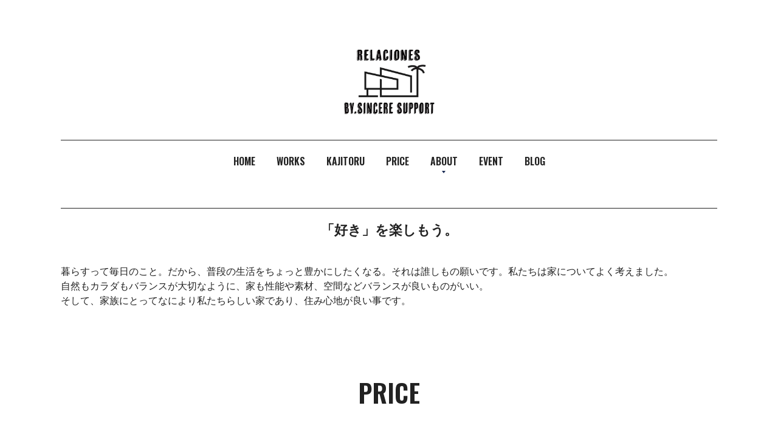

--- FILE ---
content_type: text/html
request_url: https://sincere-support.net/price.html
body_size: 8185
content:
<!DOCTYPE html>
<html lang="ja">
 <head> 
  <meta charset="UTF-8"> 
  <meta http-equiv="content-type" content="text/html; charset=UTF-8"> 
  <meta name="robots" content="index"> 
  <meta name="viewport" content="width=device-width, initial-scale=1"> 
  <meta name="description" content=""> 
  <meta property="og:title" content="PRICE｜RELACIONES by sincere-support"> 
  <meta property="og:type" content="website"> 
  <meta property="og:image" content="https://www.sincere-support.net/bdflashinfo/thumbnail.png"> 
  <meta property="og:url" content="https://www.sincere-support.net/price.html"> 
  <meta property="og:site_name" content="RELACIONES by sincere-support"> 
  <meta property="og:description" content=""> 
  <meta name="twitter:card" content="summary_large_image"> 
  <meta name="twitter:image" content="https://www.sincere-support.net/bdflashinfo/thumbnail.png"> 
  <meta name="note:card" content="summary_large_image"> 
  <link rel="canonical" href="https://www.sincere-support.net/price.html"> 
  <title>PRICE｜RELACIONES by sincere-support</title> 
  <link rel="stylesheet" type="text/css" href="_module/styles/bind.css?v=17.0.4" id="bind-css"> 
  <link rel="stylesheet" type="text/css" href="_dress/9605c2ec416e4957ad0055cd4d346625/base.css?1746755828148"> 
  <link rel="stylesheet" type="text/css" href="_dress/black/base.css?1746755828148"> 
  <link rel="stylesheet" type="text/css" href="price.css?1746755828155c0100" id="page-css">    
  <link rel="stylesheet" type="text/css" href="https://fonts.googleapis.com/css?family=Yellowtail:regular&amp;display=swap"> 
  <link rel="stylesheet" type="text/css" href="https://fonts.googleapis.com/css?family=Anton:regular&amp;display=swap"> 
  <link rel="stylesheet" type="text/css" href="_webfonts.css?1746755828163" id="webfont-css"> 
  <link rel="stylesheet" type="text/css" href="_csslinkbtn/btn-import.css?1746755452157" id="linkbtn-css"> 
  <!-- custom_tags_start --> 
  <link href="_userdata/css/font.css" rel="stylesheet" type="text/css"> 
  <link href="_userdata/css/br.css" rel="stylesheet" type="text/css"> 
  <link href="_userdata/css/scroll-arrow.css" rel="stylesheet" type="text/css"> 
  <!-- custom_tags_end --> 
  <!-- Global site tag (gtag.js) - Google Analytics --> 
  <script async src="https://www.googletagmanager.com/gtag/js?id=UA-80258454-1"></script> 
  <script>
  window.dataLayer = window.dataLayer || [];
  function gtag(){dataLayer.push(arguments);}
  gtag('js', new Date());

  gtag('config', 'UA-80258454-1');
</script> 
 </head> 
 <body id="l-1" class="l-1 -dress_9605c2ec416e4957ad0055cd4d346625 bd-webp" data-type="responsive" data-ga-traking="true" data-page-animation="none"> 
  <div id="page" class="bg-window "> 
   <div class="bg-document"> 
    <noscript> 
     <div id="js-off"> 
      <img src="_module/images/noscript.gif" alt="Enable JavaScript in your browser. このウェブサイトはJavaScriptをオンにしてご覧下さい。"> 
     </div> 
    </noscript> 
    <div id="a-header" data-float="false" class="a-header   cssskin-_area_header"> 
     <header> 
      <div class="site_frame"> 
       <section> 
        <div id="bk55185844" class="b-plain c-sp-space_init c-sp-padding_normal cssskin-header" data-bk-id="bk55185844" data-shared="true" data-sharedname="header"> 
         <div class=" g-column -col1 -sp-col2"> 
          <div class=" column -column1 -column-lasts"> 
           <h4 class=" c-small_headline"> 
            <div class="c-img   "> 
             <a href="top.html" data-pid="3788924"> 
              <picture> 
               <source type="image/webp" srcset="_src/89236491/sign.webp?v=1746755452157"> 
               <img src="_src/89236491/sign.png?v=1746755452157" width="500" height="500" alt="" id="imgsrc89236491_1" class=" c-no_adjust" loading="lazy"> 
              </picture></a> 
            </div></h4> 
          </div> 
          <div class=" column -column1 -column-lasts"> 
           <nav> 
            <div id="js-globalNavigation" data-slide-type="rightSlide" data-btn-position="rightTop"> 
             <div class=" js-motion"> 
              <ul class="m-motion menu-parts -f"> 
               <li><a href="top.html" data-pid="3788924">HOME</a></li> 
               <li><a href="works/" data-pid="3788936">WORKS</a></li> 
               <li><a href="cn9/pg4416096.html" data-pid="4678455">KAJITORU</a></li> 
               <li class=" c-current"><a href="price.html" data-mypid="3788926">PRICE</a></li> 
               <li><a href="#" class=" js-link_scroller">ABOUT</a> 
                <ul> 
                 <li><a href="about/concept.html" data-pid="3788931">シンシアサポートの想い</a></li> 
                 <li><a href="about/ability.html" data-pid="3788932">家づくりの性能・構造</a></li> 
                 <li><a href="about/flow.html" data-pid="3788933">家づくりの流れ</a></li> 
                </ul></li> 
               <li><a href="event/" data-pid="3788943">EVENT</a></li> 
               <li><a href="blog/" data-pid="3788946">BLOG</a></li> 
              </ul> 
             </div> 
            </div> 
            <div id="spNavigationTrigger" class=" c-sp_navigation_btn"></div> 
           </nav> 
          </div> 
         </div> 
        </div> 
        <div id="bk55185845" class="b-plain c-space_normal c-sp-space_normal cssskin-_block_header" data-bk-id="bk55185845" data-shared="true" data-sharedname="merchant"> 
         <div class=" g-column -col1 -sp-col1"> 
          <div class=" column -column1 -column-lasts"> 
           <div class=" c-body c-center"> 
            <hr class="c-hr"> 
           </div> 
           <h4 class=" c-small_headline c-center">「好き」を楽しもう。</h4> 
          </div> 
          <div class=" column -column1 -column-lasts"> 
           <p class=" c-body">暮らすって毎日のこと。だから、普段の生活をちょっと豊かにしたくなる。それは誰しもの願いです。私たちは家についてよく考えました。<br>自然もカラダもバランスが大切なように、家も性能や素材、空間などバランスが良いものがいい。<br>そして、家族にとってなにより私たちらしい家であり、住み心地が良い事です。<br>&nbsp;</p> 
          </div> 
         </div> 
        </div> 
       </section> 
      </div> 
     </header> 
    </div> 
    <div id="a-billboard" class="a-billboard    cssskin-_area_billboard"> 
     <div class="site_frame"> 
      <section> 
       <div id="bk55185846" class="b-plain c-space_normal c-sp-space_normal c-padding_normal c-sp-padding_normal cssskin-_block_billboard" data-bk-id="bk55185846"> 
        <div class=" column -column1"> 
         <h1 class=" c-page_title c-center">PRICE</h1> 
        </div> 
       </div> 
      </section> 
     </div> 
    </div> 
    <main> 
     <div id="a-site_contents" class="a-site_contents  noskin"> 
      <article> 
       <div class="site_frame"> 
        <div class="g-column"> 
         <div id="a-main" class="a-main column -col12 "> 
          <section> 
           <div id="bk55185847" class="b-plain c-space_normal c-sp-space_normal c-padding_normal c-sp-padding_normal cssskin-_block_main" data-bk-id="bk55185847"> 
            <div class=" column -column1"> 
             <h4 class=" c-small_headline c-center">RELACIONESはコストを抑えて<br>家族の”これから”を応援します！</h4> 
             <div class=" c-body c-center">
               &nbsp; 
             </div> 
             <div class=" c-body c-center">
               大好きなマイホームで始めるこれからの暮らしを楽しんで欲しいから。 
              <br>こだわるところはしっかりこだわって他はシンプルに、メリハリをつけることで、お求めやすい価格を実現しています。 
              <br>さらにシンシアサポートでは安心して暮らしていける家族のこれからを応援するために 
              <br>ファイナンシャルプランナーによるライフプラン相談も無料で行なっています。 
             </div> 
            </div> 
           </div> 
           <div id="bk55185862" class="b-plain c-space_normal c-sp-space_normal cssskin-title_blcok" data-bk-id="bk55185862" data-shared="true" data-sharedname="price-title"> 
            <div class=" column -column1"> 
             <h2 class=" c-title">料金プラン</h2> 
            </div> 
           </div> 
           <div id="bk55185863" class="b-plain c-space_normal c-sp-space_normal c-padding_normal c-sp-padding_normal cssskin-_block_main" data-bk-id="bk55185863" data-shared="true" data-sharedname="price-lead"> 
            <div class=" column -column1"> 
             <h4 class=" c-small_headline c-center">価格は家の大きさでわかりやすく設定！</h4> 
             <div class=" c-body c-center">
               &nbsp; 
             </div> 
             <div class=" c-body c-center">
               家づくりにかかるコストを分かりやすくするために。リラシオネスは 
              <span class=" d-bold">家の大きさで価格を決めています</span>。 
              <br>施工面積（ポーチ・バルコニー等含む面積）の価格です。 
             </div> 
            </div> 
           </div> 
           <div id="bk55185864" class="b-headlines c-space_normal c-sp-space_narrow c-padding_normal c-sp-padding_normal cssskin-price" data-bk-id="bk55185864" data-shared="true" data-sharedname="price-contents"> 
            <div class=" g-column -col5 -sp-col3 -no_spacing"> 
             <div class=" column -column1"> 
              <div class=" c-body c-center"> 
               <div class="c-img   "> 
                <picture> 
                 <source type="image/webp" srcset="_src/67270466/plana.webp?v=1746755452157"> 
                 <img src="_src/67270466/plana.png?v=1746755452157" width="290" height="471" alt="A plan 30坪" id="imgsrc67270466_1" class=" c-no_adjust" loading="lazy"> 
                </picture> 
               </div> 
              </div> 
              <div class="c-lead c-center">
                2,231万円 
              </div> 
              <div class=" c-body c-center"> 
               <span class=" d-bold">2,455万円(税込)</span> 
              </div> 
             </div> 
             <div class=" column -column2"> 
              <div class=" c-body c-center"> 
               <div class="c-img   "> 
                <picture> 
                 <source type="image/webp" srcset="_src/67270464/planb.webp?v=1746755452157"> 
                 <img src="_src/67270464/planb.png?v=1746755452157" width="290" height="471" alt="B plan 35坪" id="imgsrc67270464_1" class=" c-no_adjust" loading="lazy"> 
                </picture> 
               </div> 
              </div> 
              <div class="c-lead c-center">
                2,406万円 
              </div> 
              <div class=" c-body c-center"> 
               <span class=" d-bold">2,647万円(税込)</span> 
              </div> 
             </div> 
             <div class=" column -column3"> 
              <div class=" c-body c-center"> 
               <div class="c-img   "> 
                <picture> 
                 <source type="image/webp" srcset="_src/67270463/planc.webp?v=1746755452157"> 
                 <img src="_src/67270463/planc.png?v=1746755452157" width="290" height="471" alt="C plan 40坪" id="imgsrc67270463_1" class=" c-no_adjust" loading="lazy"> 
                </picture> 
               </div> 
              </div> 
              <div class="c-lead c-center">
                2,578万円 
              </div> 
              <div class=" c-body c-center"> 
               <span class=" d-bold">2,836万円(税込)</span> 
              </div> 
             </div> 
             <div class=" column -column4"> 
              <div class=" c-body c-center"> 
               <div class="c-img   "> 
                <picture> 
                 <source type="image/webp" srcset="_src/67270461/pland.webp?v=1746755452157"> 
                 <img src="_src/67270461/pland.png?v=1746755452157" width="290" height="471" alt="D plan 45坪" id="imgsrc67270461_1" class=" c-no_adjust" loading="lazy"> 
                </picture> 
               </div> 
              </div> 
              <div class="c-lead c-center">
                2,763万円 
              </div> 
              <div class=" c-body c-center"> 
               <span class=" d-bold">3,040万円(税込)</span> 
              </div> 
             </div> 
             <div class=" column -column5 -column-lasts"> 
              <div class=" c-body c-center"> 
               <div class="c-img   "> 
                <picture> 
                 <source type="image/webp" srcset="_src/67270458/plane.webp?v=1746755452157"> 
                 <img src="_src/67270458/plane.png?v=1746755452157" width="290" height="471" alt="E plan 50坪" id="imgsrc67270458_1" class=" c-no_adjust" loading="lazy"> 
                </picture> 
               </div> 
              </div> 
              <div class="c-lead c-center">
                2,951万円 
              </div> 
              <div class=" c-body c-center"> 
               <span class=" d-bold">3,247万円(税込)</span> 
              </div> 
             </div> 
            </div> 
           </div> 
           <div id="bk58169645" class="b-plain c-space_normal c-sp-space_normal c-padding_normal c-sp-padding_normal cssskin-kakaku" data-bk-id="bk58169645"> 
            <div class=" g-column -col2 -sp-col1"> 
             <div class=" column -column1"> 
              <h2 class=" c-title">施工面積　　　　　　　　販売価格税込</h2> 
             </div> 
             <div class=" column -column2 -column-lasts"> 
              <h2 class=" c-title">施工面積　　　　　　　　販売価格税込</h2> 
             </div> 
            </div> 
           </div> 
           <div id="bk58170894" class="b-plain c-space_normal c-sp-space_normal c-padding_normal c-sp-padding_normal cssskin-kakaku2" data-bk-id="bk58170894"> 
            <div class=" g-column -col2 -sp-col1"> 
             <div class=" column -column1"> 
              <p class=" c-body">25坪　　　　　　　　　　2,258万円</p> 
              <hr class="c-hr"> 
              <p class=" c-body">26坪　　　　　　　　　　2,295万円</p> 
              <hr class="c-hr"> 
              <p class=" c-body">27坪　　　　　　　　　　2,333万円</p> 
              <hr class="c-hr"> 
              <p class=" c-body">28坪　　　　　　　　　　2,370万円</p> 
              <hr class="c-hr"> 
              <p class=" c-body">29坪　　　　　　　　　　2,408万円</p> 
              <hr class="c-hr"> 
              <p class=" c-body">30坪　　　　　　　　　　2,455万円</p> 
              <hr class="c-hr"> 
              <p class=" c-body">31坪　　　　　　　　　　2,493万円</p> 
              <hr class="c-hr"> 
              <p class=" c-body">32坪　　　　　　　　　　2,532万円</p> 
              <hr class="c-hr"> 
              <p class=" c-body">33坪　　　　　　　　　　2,570万円</p> 
              <hr class="c-hr"> 
              <p class=" c-body">34坪　　　　　　　　　　2,608万円</p> 
              <hr class="c-hr"> 
              <p class=" c-body">35坪　　　　　　　　　　2,647万円</p> 
              <hr class="c-hr"> 
              <p class=" c-body">36坪　　　　　　　　　　2,687万円</p> 
              <hr class="c-hr"> 
              <p class=" c-body">37坪　　　　　　　　　　2,724万円</p> 
              <hr class="c-hr"> 
             </div> 
             <div class=" column -column2 -column-lasts"> 
              <p class=" c-body">38坪　　　　　　　　　　2,763万円</p> 
              <hr class="c-hr"> 
              <p class=" c-body">39坪　　　　　　　　　　2,799万円</p> 
              <hr class="c-hr"> 
              <p class=" c-body">40坪　　　　　　　　　　2,836万円</p> 
              <hr class="c-hr"> 
              <p class=" c-body">41坪　　　　　　　　　　2,880万円</p> 
              <hr class="c-hr"> 
              <p class=" c-body">42坪　　　　　　　　　　2,919万円</p> 
              <hr class="c-hr"> 
              <p class=" c-body">43坪　　　　　　　　　　2,957万円</p> 
              <hr class="c-hr"> 
              <p class=" c-body">44坪　　　　　　　　　　2,996万円</p> 
              <hr class="c-hr"> 
              <p class=" c-body">45坪　　　　　　　　　　3,040万円</p> 
              <hr class="c-hr"> 
              <p class=" c-body">46坪　　　　　　　　　　3,090万円</p> 
              <hr class="c-hr"> 
              <p class=" c-body">47坪　　　　　　　　　　3,129万円</p> 
              <hr class="c-hr"> 
              <p class=" c-body">48坪　　　　　　　　　　3,167万円</p> 
              <hr class="c-hr"> 
              <p class=" c-body">49坪　　　　　　　　　　3,209万円</p> 
              <hr class="c-hr"> 
              <p class=" c-body">50坪　　　　　　　　　　3,247万円</p> 
              <hr class="c-hr"> 
              <p class=" c-body">※平屋についても施工可　7.9万円（税込）/坪UP</p> 
             </div> 
            </div> 
           </div> 
           <div id="bk65255255" class="b-plain c-space_normal c-sp-space_normal c-sp-padding_normal cssskin-_block_main" data-bk-id="bk65255255"> 
            <div class=" column -column1"> 
             <p class=" c-body"><span style="color:#333333;">2022年4月末現在（10%税込） ※別途「資材価格高騰対応費」が必要となります。 ※平家7.9万円（税込） / 坪UP。</span></p> 
            </div> 
           </div> 
           <div id="bk55185865" class="b-plain c-space_normal c-sp-space_normal c-padding_normal c-sp-padding_normal cssskin-_block_main" data-bk-id="bk55185865"> 
            <div class=" column -column1"> 
             <h4 class="lead c-small_headline c-center">ほとんど追加コストなしで、あなたの“住みたい家”が実現できます。</h4> 
             <div class=" c-body c-center">
               &nbsp; 
             </div> 
             <div class=" c-body c-center">
               A～Eの５つの価格プランには、家づくりに必要なさまざまな費用があらかじめ含まれています。 
              <br>設計費用、高断熱仕様、安心の省令準耐火構造はもちろん、カフェスタイルのキッチンや無垢カウンター、タイル張りの洗面まで、 
              <br>追加費用なしでお造りいたします。 
             </div> 
            </div> 
           </div> 
           <div id="bk58169579" class="b-headlines c-space_narrow c-sp-space_narrow cssskin-specification1" data-bk-id="bk58169579"> 
            <div class=" g-column -col4 -sp-col2 -no_spacing"> 
             <div class=" column -column1"> 
              <div class=" c-body c-center">
                第1種換気システム 
              </div> 
              <div class=" c-body c-center">
                （全熱交換換気） 
              </div> 
             </div> 
             <div class=" column -column2"> 
              <div class="c-lead c-center">
                ２✕ 6工法 
              </div> 
             </div> 
             <div class=" column -column3"> 
              <div class=" c-body c-center">
                高気密高断熱仕様 
              </div> 
              <div class=" c-body c-center">
                （C値1.0以下、UA値0.46以下） 
              </div> 
             </div> 
             <div class=" column -column4 -column-lasts"> 
              <div class=" c-body c-center">
                高性能ハイブリッド窓 
               <br>（トリプルガラスLow-E） 
              </div> 
             </div> 
            </div> 
           </div> 
           <div id="bk55185867" class="b-headlines c-space_narrow c-sp-space_narrow cssskin-specification2" data-bk-id="bk55185867"> 
            <div class=" g-column -col4 -sp-col2 -no_spacing"> 
             <div class=" column -column1"> 
              <div class="c-lead c-center">
                耐震等級3 
              </div> 
             </div> 
             <div class=" column -column2"> 
              <div class="c-lead c-center">
                省令準耐火構造 
              </div> 
             </div> 
             <div class=" column -column3"> 
              <div class="c-lead c-center">
                無垢フローリング 
              </div> 
             </div> 
             <div class=" column -column4 -column-lasts"> 
              <div class="c-lead c-center">
                造作洗面台 
              </div> 
             </div> 
            </div> 
           </div> 
           <div id="bk55185868" class="b-headlines c-space_narrow c-sp-space_narrow cssskin-specification1" data-bk-id="bk55185868"> 
            <div class=" g-column -col4 -sp-col2 -no_spacing"> 
             <div class=" column -column1"> 
              <div class="c-lead c-center">
                洗面所壁タイル張り 
              </div> 
             </div> 
             <div class=" column -column2"> 
              <div class="c-lead c-center">
                造作キッチンカウンター 
              </div> 
             </div> 
             <div class=" column -column3"> 
              <div class="c-lead c-center">
                キッチン壁タイル張り 
              </div> 
             </div> 
             <div class=" column -column4 -column-lasts"> 
              <div class="c-lead c-center">
                無垢材アイアンシェルフ 
              </div> 
             </div> 
            </div> 
           </div> 
           <div id="bk55185869" class="b-headlines c-space_narrow c-sp-space_narrow cssskin-specification2" data-bk-id="bk55185869"> 
            <div class=" g-column -col4 -sp-col2 -no_spacing"> 
             <div class=" column -column1"> 
              <div class="c-lead c-center"> 
               <span style="color:#333333;">ニッチ</span> 
              </div> 
             </div> 
             <div class=" column -column2"> 
              <div class=" c-body c-center">
                アイアン製トイレアクセサリー 
              </div> 
             </div> 
             <div class=" column -column3"> 
              <div class=" c-body c-center"> 
               <span style="color:#333333;">室内物干金物</span> 
              </div> 
              <div class=" c-body c-center"> 
               <span style="color:#333333;">（ホスクリーン）</span> 
              </div> 
             </div> 
             <div class=" column -column4 -column-lasts"> 
              <div class="c-lead c-center">
                地盤調査 
              </div> 
             </div> 
            </div> 
           </div> 
           <div id="bk55185870" class="b-headlines c-space_narrow c-sp-space_narrow cssskin-specification1" data-bk-id="bk55185870"> 
            <div class=" g-column -col4 -sp-col2 -no_spacing"> 
             <div class=" column -column1"> 
              <div class="c-lead c-center">
                実施設計 
              </div> 
             </div> 
             <div class=" column -column2"> 
              <div class="c-lead c-center">
                確認申請 
              </div> 
             </div> 
             <div class=" column -column3"> 
              <div class="c-lead c-center">
                瑕疵担保保険 
              </div> 
             </div> 
             <div class=" column -column4 -column-lasts"> 
              <div class="c-lead c-center">
                各種保険 
              </div> 
             </div> 
            </div> 
           </div> 
           <div id="bk55185871" class="b-plain c-space_normal c-sp-space_normal cssskin-_block_main" data-bk-id="bk55185871"> 
            <div class=" column -column1"> 
             <ul class="c-list-sign"> 
              <li>上記はシンシアサポートの標準仕様となります。</li> 
              <li>外部・内部建具は基本価格が決まっております。（追加分費用はオプション）</li> 
              <li>下屋などが生じる間取りについては一部オプション費用が必要です。</li> 
              <li>前面道路が6M以下の場合、物品搬入に伴う小運搬費が別途必要となる場合があります。</li> 
              <li>建築予定地の敷地形状、地域的な法令制限により別途費用が生じる場合があります。</li> 
              <li>地盤改良工事が必要な場合は別途工事費がかかります。</li> 
              <li>屋外給排水設備工事55万円が別途必要となります。</li> 
              <li>電線防護カバー、残土処分・盛土などは建築地により別途費用がかかる場合があります。</li> 
              <li>オール電化（エコキュート370ℓ）が標準です。都市ガス工事はオプションとなります。</li> 
              <li>オールガス（エコジョーズ24号・乾太くん〈5㎏〉は標準です）※当社指定プロパンガス</li> 
              <li>外皮計算・耐震等級の性能評価書の所得等には別途費用が発生します。</li> 
             </ul> 
            </div> 
           </div> 
           <div id="bk55185872" class="b-plain c-space_normal c-sp-space_normal cssskin-title_blcok" data-bk-id="bk55185872"> 
            <div class=" column -column1"> 
             <h2 class=" c-title c-center">RELACIONESの標準仕様</h2> 
            </div> 
           </div> 
           <div id="bk55185873" class="b-plain c-space_normal c-sp-space_normal cssskin-specification_text" data-bk-id="bk55185873"> 
            <div class=" g-column -col3 -sp-col1"> 
             <div class=" column -column1"> 
              <h4 class=" c-small_headline">ECO</h4> 
              <p class=" c-body">1種換気システム（全熱交換換気）<br>２✕６工法（壁断熱140・天井断熱200）<br>樹脂複合トリプルサッシ（ダブルLow-Eガラス）<br>照明器具（定価1万円<span class=" d-small_font">（税込）</span>✕施工面積）<br>省令準耐火構造<br>&nbsp;</p> 
              <h4 class=" c-small_headline">FACILITY</h4> 
              <p class=" c-body">外壁（サイディング&lt;KMEW光セラ&gt;15・16mm）<br>ホスクリーン（SPC-W）１ヶ所<br>壁埋め込み収納（トイレ）１ヶ所<br>カーテンレール</p> 
             </div> 
             <div class=" column -column2"> 
              <h4 class=" c-small_headline">INCLUDED</h4> 
              <p class=" c-body">地盤調査<br>仮設工事<br>確認申請<br>屋内給排水設備工事<br>瑕疵担保責任<br>各種保証関係<br>実施設計</p> 
             </div> 
             <div class=" column -column3 -column-lasts"> 
              <h4 class=" c-small_headline">NATURAL</h4> 
              <p class=" c-body">1階無垢フロアー（オーク材）<br>無垢造作材（窓台・階段）<br>&nbsp;</p> 
              <h4 class=" c-small_headline">DESIGN</h4> 
              <p class=" c-body">造作キッチンカウンター<br>造作洗面化粧台<br>ニッチ１ヶ所<br>アイアンシェルフ１ヶ所</p> 
             </div> 
            </div> 
           </div> 
           <div id="bk55185848" class="b-headlines c-space_narrow c-sp-space_narrow c-padding_normal c-sp-padding_normal cssskin-_block_main" data-bk-id="bk55185848"> 
            <div class=" g-column -col3 -sp-col1 -no_spacing"> 
             <div class=" column -column1"> 
              <div class=" c-body"> 
               <div class="c-img   "> 
                <picture> 
                 <source type="image/webp" srcset="_src/57925983/price_img01.webp?v=1746755452157"> 
                 <img src="_src/57925983/price_img01.png?v=1746755452157" width="315" height="210" alt="" id="imgsrc57925983_1" loading="lazy"> 
                </picture> 
                <p class=" c-img_comment">無垢カウンター・壁タイル張り洗面</p> 
               </div> 
              </div> 
             </div> 
             <div class=" column -column2"> 
              <div class=" c-body"> 
               <div class="c-img   "> 
                <picture> 
                 <source type="image/webp" srcset="_src/57925985/price_img02.webp?v=1746755452157"> 
                 <img src="_src/57925985/price_img02.jpg?v=1746755452157" width="315" height="210" alt="" id="imgsrc57925985_1" loading="lazy"> 
                </picture> 
                <p class=" c-img_comment">カフェスタイルキッチン</p> 
               </div> 
              </div> 
             </div> 
             <div class=" column -column3 -column-lasts"> 
              <div class=" c-body"> 
               <div class="c-img   "> 
                <picture> 
                 <source type="image/webp" srcset="_src/57925987/price_img03.webp?v=1746755452157"> 
                 <img src="_src/57925987/price_img03.jpg?v=1746755452157" width="315" height="210" alt="" id="imgsrc57925987_1" loading="lazy"> 
                </picture> 
                <p class=" c-img_comment">自然素材のフロアー</p> 
               </div> 
              </div> 
             </div> 
             <div class=" column -column1"> 
              <div class=" c-body"> 
               <div class="c-img   "> 
                <picture> 
                 <source type="image/webp" srcset="_src/57925989/price_img04.webp?v=1746755452157"> 
                 <img src="_src/57925989/price_img04.jpg?v=1746755452157" width="315" height="210" alt="" id="imgsrc57925989_1" loading="lazy"> 
                </picture> 
                <p class=" c-img_comment">バントリークローク</p> 
               </div> 
              </div> 
             </div> 
             <div class=" column -column2"> 
              <div class=" c-body"> 
               <div class="c-img   "> 
                <picture> 
                 <source type="image/webp" srcset="_src/57925991/price_img05.webp?v=1746755452157"> 
                 <img src="_src/57925991/price_img05.jpg?v=1746755452157" width="315" height="210" alt="" id="imgsrc57925991_1" loading="lazy"> 
                </picture> 
                <p class=" c-img_comment">リネンクローク</p> 
               </div> 
              </div> 
             </div> 
             <div class=" column -column3 -column-lasts"> 
              <div class=" c-body"> 
               <div class="c-img   "> 
                <picture> 
                 <source type="image/webp" srcset="_src/57925993/price_img06.webp?v=1746755452157"> 
                 <img src="_src/57925993/price_img06.jpg?v=1746755452157" width="315" height="210" alt="" id="imgsrc57925993_1" loading="lazy"> 
                </picture> 
                <p class=" c-img_comment">エントランスクローク</p> 
               </div> 
              </div> 
             </div> 
            </div> 
           </div> 
           <div id="bk55185849" class="b-plain c-space_normal c-sp-space_normal c-padding_normal c-sp-padding_normal cssskin-_block_main" data-bk-id="bk55185849" data-shared="true" data-sharedname="bread_crumb"> 
            <div class=" column -column1"> 
             <p class=" c-body"></p> 
             <div class="c-breadcrumb"> 
              <a href="./" data-pid="5837259">HOME</a> 
              <span> &gt; </span> 
              <em>PRICE</em> 
             </div> 
             <p></p> 
            </div> 
           </div> 
           <div id="bk55185850" class="b-plain c-space_normal c-sp-space_normal cssskin-_block_main" data-bk-id="bk55185850"> 
            <div class=" column -column1"> 
             <h2 class=" c-title c-center">CONTACT</h2> 
            </div> 
           </div> 
           <div id="bk55185851" class="b-plain c-space_normal c-sp-space_normal bd-webp -dress_black cssskin-top_contact" data-bk-id="bk55185851" data-shared="true" data-sharedname="reserve"> 
            <div class=" g-column -col2 -sp-col1"> 
             <div class=" column -column1"> 
              <h4 class=" c-small_headline c-center">家づくり相談予約</h4> 
              <div class="c-lead c-center">
                Visit Reservation 
              </div> 
              <div class=" c-body c-center">
                家づくりに関わることなら 
              </div> 
              <div class=" c-body c-center">
                いつでも相談を受け付けております。 
              </div> 
              <div class=" c-body c-center">
                以下よりご予約ください！ 
              </div> 
              <div class=" c-body c-center">
                &nbsp; 
              </div> 
              <div class="c-none c-center"> 
               <a href="consultation.html" data-pid="3788930" class="tips_004_fff">READ MORE</a> 
              </div> 
             </div> 
             <div class=" column -column2 -column-lasts"> 
              <h4 class=" c-small_headline c-center">モデルハウス見学予約</h4> 
              <div class="c-lead c-center">
                Modelhouse Reservation 
              </div> 
              <div class=" c-body c-center">
                モデルハウス第二弾！ 
              </div> 
              <div class=" c-body c-center">
                &nbsp; 
              </div> 
              <div class=" c-body c-center">
                【カバードポーチのある 
              </div> 
              <div class=" c-body c-center">
                　　カリフォルニアハウス】 
              </div> 
              <div class=" c-body c-center">
                &nbsp; 
              </div> 
              <div class=" c-body c-center">
                たくさんのご来場 
              </div> 
              <div class=" c-body c-center">
                　ありがとうございました。 
              </div> 
              <div class=" c-body c-center">
                &nbsp; 
              </div> 
              <div class=" c-body c-center">
                &nbsp; 
              </div> 
             </div> 
            </div> 
           </div> 
           <div id="bk55185852" class="b-plain c-sp-space_init c-padding_wide bd-webp -dress_black cssskin-_contact_005 init-block_animation" data-bk-id="bk55185852" data-shared="true" data-sharedname="contact" data-animated="fadeIn"> 
            <div class=" column -column1"> 
             <div class=" c-body c-center">
               シンシアサポートの家づくりに興味のある方は、お気軽にお問い合わせください。 
             </div> 
             <div class="c-lead c-center"> 
              <span class=" webfont2">0120-526-100</span> 
             </div> 
             <div class="c-note c-center"> 
              <span>営業時間：9:00〜18:00　</span> 
              <span>定休日：水曜日</span> 
             </div> 
            </div> 
           </div> 
          </section> 
         </div> 
        </div> 
       </div> 
      </article> 
     </div> 
    </main> 
    <div id="a-footer" data-float="false" class="a-footer   cssskin-_area_footer"> 
     <footer> 
      <div class="site_frame"> 
       <div id="bk55185855" class="b-plain c-sp-space_init c-sp-padding_init bd-webp -dress_black cssskin-footer" data-bk-id="bk55185855" data-shared="true" data-sharedname="footer"> 
        <div class=" g-column -col2 -sp-col1"> 
         <div class=" column -column1"> 
          <div class=" c-body"> 
           <div class="c-img   "> 
            <picture> 
             <source type="image/webp" srcset="_src/89236649/3y1a9662_%281%29.webp?v=1746755452157"> 
             <img src="_src/89236649/3y1a9662_%281%29.jpg?v=1746755452157" width="1440" height="962" alt="" id="imgsrc89236649_1" loading="lazy"> 
            </picture> 
           </div> 
          </div> 
         </div> 
         <div class=" column -column2 -column-lasts"> 
          <div class=" c-body c-center"> 
           <div class="c-img   "> 
            <picture> 
             <source type="image/webp" srcset="_src/89236648/img20210509194902185121.webp?v=1746755452157"> 
             <img src="_src/89236648/img20210509194902185121.png?v=1746755452157" width="600" height="261" alt="" id="imgsrc89236648_1" class=" c-no_adjust" loading="lazy"> 
            </picture> 
           </div> 
          </div> 
          <div class=" c-body c-center">
            &nbsp; 
          </div> 
          <p class="c-lead">RELACIONES by sincere-support</p> 
          <p class=" c-body">株式会社シンシアサポート<br>森田建築　<a href="http://www.mk-web.jp/" target="_blank" rel="noopener noreferrer" class="footer_link">森田建築ホームページ</a><br>森田二級建築士事務所<br>〒197-0003　東京都福生市熊川531-19<br>&nbsp;<br><a href="about/concept.html" data-pid="3788931" class="footer_link">ABOUT</a><a href="privacy.html" data-pid="3788927" class="footer_link">PRIVACY POLICY</a><br>&nbsp;</p> 
          <div class=" c-body c-right">
            copyright ©&nbsp;SINCERE SUPPORT 
          </div> 
         </div> 
        </div> 
       </div> 
      </div> 
     </footer> 
    </div> 
    <div id="w-top-left" class="w-base w-top w-left"> 
     <div id="bk55185856" class="b-plain" data-bk-id="bk55185856"> 
      <div class=" column -column1"> 
      </div> 
     </div> 
    </div> 
    <div id="w-top-right" class="w-base w-top w-right"> 
     <div id="bk55185857" class="b-plain" data-bk-id="bk55185857"> 
      <div class=" column -column1"> 
      </div> 
     </div> 
    </div> 
    <div id="w-middle-left" class="w-base w-middle w-left"> 
     <div id="bk55185858" class="b-plain" data-bk-id="bk55185858"> 
      <div class=" column -column1"> 
      </div> 
     </div> 
    </div> 
    <div id="w-middle-right" class="w-base w-middle w-right"> 
     <div id="bk55185859" class="b-plain" data-bk-id="bk55185859"> 
      <div class=" column -column1"> 
      </div> 
     </div> 
    </div> 
    <div id="w-bottom-left" class="w-base w-bottom w-left" data-disp-on-scroll="true"> 
     <div id="bk55185860" class="b-plain c-space_normal c-sp-space_normal c-sp-padding_init" data-bk-id="bk55185860" data-shared="true" data-sharedname="widget_contact"> 
      <div class=" column -column1"> 
       <div class=" c-body c-center"> 
        <div class=" c-images"> 
         <div class="c-img   "> 
          <a href="tel:0120526100"> 
           <picture> 
            <source type="image/webp" srcset="_src/62852018/sign.webp?v=1746755452157"> 
            <img src="_src/62852018/sign.png?v=1746755452157" width="400" height="200" alt="" id="imgsrc62852018_1" class=" c-no_adjust" loading="lazy"> 
           </picture></a> 
         </div> 
         <div class="c-img   "> 
          <a href="https://select-type.com/rsv/?id=o4uhDwoL2q8"> 
           <picture> 
            <source type="image/webp" srcset="_src/62852055/sign.webp?v=1746755452157"> 
            <img src="_src/62852055/sign.png?v=1746755452157" width="400" height="200" alt="" id="imgsrc62852055_1" class=" c-no_adjust" loading="lazy"> 
           </picture></a> 
         </div> 
         <div class="c-img   "> 
          <a href="contact.html" data-pid="3788928"> 
           <picture> 
            <source type="image/webp" srcset="_src/62852052/sign.webp?v=1746755452157"> 
            <img src="_src/62852052/sign.png?v=1746755452157" width="400" height="200" alt="" id="imgsrc62852052_1" class=" c-no_adjust" loading="lazy"> 
           </picture></a> 
         </div> 
        </div> 
       </div> 
      </div> 
     </div> 
    </div> 
    <div id="w-bottom-right" class="w-base w-bottom w-right" data-disp-on-scroll="true"> 
     <div id="bk55185861" class="b-plain c-space_normal c-sp-space_normal c-padding_normal c-sp-padding_normal is-sp-hide" data-bk-id="bk55185861" data-shared="true" data-sharedname="widget_pagetop"> 
      <div class=" column -column1"> 
       <div class=" c-body"> 
        <a href="#" class="c-link_top js-link_scroller"><span> 
          <div class="c-img   "> 
           <picture> 
            <source type="image/webp" srcset="_src/57925958/sign.webp?v=1746755452157"> 
            <img src="_src/57925958/sign.png?v=1746755452157" width="60" height="60" alt="" id="imgsrc57925958_1" loading="lazy"> 
           </picture> 
          </div> </span></a> 
       </div> 
      </div> 
     </div> 
    </div> 
   </div> 
  </div> 
  <script src="_module/lib/lib.js?v=17.0.4" defer></script> 
  <script src="_module/scripts/bind.js?v=17.0.4" id="script-js" defer></script> 
  <!--[if lt IE 9]><script src="_module/lib/html5shiv.min.js?v=17.0.4"></script><![endif]--> 
  <!-- custom_tags_start --> 
  <script type="text/javascript">
</script> 
  <!-- custom_tags_end -->  
 </body>
</html>

--- FILE ---
content_type: text/css
request_url: https://sincere-support.net/_dress/9605c2ec416e4957ad0055cd4d346625/base.css?1746755828148
body_size: 1200
content:
@charset "utf-8";.-dress_9605c2ec416e4957ad0055cd4d346625 .m-motion.-f {text-align:center;margin:0px;background-color:#ffffff;padding:10px;border-style:none;}.-dress_9605c2ec416e4957ad0055cd4d346625 .m-motion.-f li {display:inline-block;float:none;margin:0px;padding:0px;border-style:none;}.-dress_9605c2ec416e4957ad0055cd4d346625 .m-motion.-f li a {color:#222222;line-height:3;margin:0px;padding-top:0em;padding-right:1em;padding-bottom:0em;padding-left:1em;font-weight:bold;display:block;text-align:center;background-color:#ffffff;border-style:none;}.-dress_9605c2ec416e4957ad0055cd4d346625 .m-motion.-f li.c-current a {background-color:rgba(0, 0, 0, 0);}.-dress_9605c2ec416e4957ad0055cd4d346625 .m-motion.-f li .c-unlink {color:#ffffff;margin:0px;padding-right:1em;padding-left:1em;padding-bottom:0em;padding-top:0em;display:block;font-weight:bold;line-height:3;border-style:none;background-color:rgba(0, 0, 0, 0);}.-dress_9605c2ec416e4957ad0055cd4d346625 .m-motion.-f li ul {background-color:#ffffff;transform:translate(-50%,0);margin:0px;padding:0px;box-shadow: 0px 0px 4px 0 rgba(0, 0, 0, 0.4);width:220px;border-style:none;}.-dress_9605c2ec416e4957ad0055cd4d346625 .m-motion.-f li ul li {display:block;margin:0px;padding:0px;border-style:none;}.-dress_9605c2ec416e4957ad0055cd4d346625 .m-motion.-f li ul li a {color:#222222;background-color:#ffffff;margin:0px;padding-top:0px;padding-bottom:0px;padding-right:1em;padding-left:1em;border-style:none;text-align:left;}.-dress_9605c2ec416e4957ad0055cd4d346625 .m-motion.-f li ul li.c-current a {background-color:#ffffff;color:#192a53;}.-dress_9605c2ec416e4957ad0055cd4d346625 .m-motion.-f li ul li .c-unlink {color:rgba(34,34,34, 0.7);margin:0px;padding-top:0px;padding-bottom:0px;padding-right:1em;padding-left:1em;text-align:left;border-style:none;}.-dress_9605c2ec416e4957ad0055cd4d346625 .m-motion.-f li ul::before {top:-0.5em;transform:translate(-50%,0);margin:0px;padding:0px;border-right-width:3px;border-left-width:3px;border-right-style:solid;border-bottom-style:none;border-left-style:solid;border-top:solid 4px #192a53;}.-dress_9605c2ec416e4957ad0055cd4d346625 .m-motion.-f li ul li::before {border-style:none;}.-dress_9605c2ec416e4957ad0055cd4d346625 .m-motion.-f li a:hover {background-color:rgba(0, 0, 0, 0);opacity:1;border-style:none;}.-dress_9605c2ec416e4957ad0055cd4d346625 .m-motion.-f li ul li a:hover {color:#ffffff;background-color:#222222;}.-dress_9605c2ec416e4957ad0055cd4d346625  {font-size:16px;color:#222222;}.-dress_9605c2ec416e4957ad0055cd4d346625 .c-body {font-size:16px;color:#222222;line-height:1.5;}.-dress_9605c2ec416e4957ad0055cd4d346625 .c-page_title {font-size:42px;font-weight:600;color:#222222;line-height:1.25;}.-dress_9605c2ec416e4957ad0055cd4d346625 .c-title {font-size:30px;color:#222222;font-weight:600;line-height:1.25;}.-dress_9605c2ec416e4957ad0055cd4d346625 .c-large_headline {font-size:32px;color:#222222;line-height:1.25;}.-dress_9605c2ec416e4957ad0055cd4d346625 .c-small_headline {color:#222222;font-size:22px;font-weight:600;line-height:1.25;}.-dress_9605c2ec416e4957ad0055cd4d346625 .c-lead {color:#222222;font-size:18px;font-weight:500;line-height:1.5;}.-dress_9605c2ec416e4957ad0055cd4d346625 .c-body a {color:#008dcb;}.-dress_9605c2ec416e4957ad0055cd4d346625 .c-menu.-menu_a li {border-style:none;font-weight:500;font-size:16px;}.-dress_9605c2ec416e4957ad0055cd4d346625 .c-menu.-menu_b li a {padding-top:0px;padding-bottom:0px;}.-dress_9605c2ec416e4957ad0055cd4d346625 .c-body a:hover {opacity:1;}.-dress_9605c2ec416e4957ad0055cd4d346625 .c-hr {border-top:solid 1px #222222;margin-bottom:20px;margin-top:0px;}.-dress_9605c2ec416e4957ad0055cd4d346625 .c-blog-category {border-style:none;}@media only screen and (max-width: 641px) {.-dress_9605c2ec416e4957ad0055cd4d346625 .c-page_title {font-size:28px;}.-dress_9605c2ec416e4957ad0055cd4d346625 .c-title {font-size:22px;}.-dress_9605c2ec416e4957ad0055cd4d346625 .c-large_headline {font-size:22px;}.-dress_9605c2ec416e4957ad0055cd4d346625 .c-small_headline {font-size:18px;}.-dress_9605c2ec416e4957ad0055cd4d346625 .c-lead {font-size:17px;}}@media print,screen and (max-width: 768px) {.-dress_9605c2ec416e4957ad0055cd4d346625 .m-motion.-f {text-align:left;background-color:#ffffff;box-shadow: 0px 0px 4px 0 rgba(0, 0, 0, 0.4);padding:0.5em;margin:0px;}.-dress_9605c2ec416e4957ad0055cd4d346625 .m-motion.-f li a {text-align:left;padding:0.5em;line-height:1.5;color:#222222;border-style:none;}.-dress_9605c2ec416e4957ad0055cd4d346625 .m-motion.-f li ul {transform:none;width:auto;box-shadow: 0px 0px 0px 0px rgba(0, 0, 0, 0);}.-dress_9605c2ec416e4957ad0055cd4d346625 .m-motion.-f li ul li a {padding-left:2em;padding-top:0.5em;padding-right:0.5em;padding-bottom:0.5em;}.-dress_9605c2ec416e4957ad0055cd4d346625 .m-motion.-f li ul li.c-current a {background-color:rgba(0, 0, 0, 0);color:#192a53;}.-dress_9605c2ec416e4957ad0055cd4d346625 .m-motion.-f li .c-unlink {padding:0.5em;line-height:1.5;color:#222222;}.-dress_9605c2ec416e4957ad0055cd4d346625 .m-motion.-f li ul li .c-unlink {padding-top:0.5em;padding-right:0.5em;padding-bottom:0.5em;padding-left:2em;}.-dress_9605c2ec416e4957ad0055cd4d346625 .m-motion.-f li {display:block;border-style:none;}.-dress_9605c2ec416e4957ad0055cd4d346625 .m-motion.-f li a:hover {color:#192a53;}.-dress_9605c2ec416e4957ad0055cd4d346625 .m-motion.-f li ul li a:hover {background-color:rgba(0, 0, 0, 0);color:#192a53;}.-dress_9605c2ec416e4957ad0055cd4d346625 #spNavigationTrigger {border-style:none;width:50px;height:50px;border-radius:1000px;top:8px;right:8px;bottom:auto;left:auto;padding:0px;margin-right:0px;margin-bottom:0px;margin-left:0px;margin-top:-10px;}.-dress_9605c2ec416e4957ad0055cd4d346625 #spNavigationTrigger .c-sp-navigation_line {top:50%;left:50%;right:auto;bottom:auto;transform:translate(-50%,-50%);width:50%;border-top:solid 2px #192a53;}.-dress_9605c2ec416e4957ad0055cd4d346625 #spNavigationTrigger .c-sp-navigation_line:first-child {margin-top:-8px;}.-dress_9605c2ec416e4957ad0055cd4d346625 #spNavigationTrigger .c-sp-navigation_line:last-child {margin-top:8px;}.-dress_9605c2ec416e4957ad0055cd4d346625 #js-globalNavigation {background-color:#ffffff;padding:10px;box-shadow: 0px 0px 4px 0 rgba(0, 0, 0, 0.4);border-style:none;}.-dress_9605c2ec416e4957ad0055cd4d346625#js-globalNavigation {background-color:#ffffff;padding:10px;box-shadow: 0px 0px 4px 0 rgba(0, 0, 0, 0.4);border-style:none;}.-dress_9605c2ec416e4957ad0055cd4d346625 #js-globalNavigation .c-sp-closer a {text-align:right;}.-dress_9605c2ec416e4957ad0055cd4d346625#js-globalNavigation .c-sp-closer a {text-align:right;}.-dress_9605c2ec416e4957ad0055cd4d346625 #js-globalNavigation ul li a {color:#222222;background-color:rgba(0, 0, 0, 0);border-style:none;}.-dress_9605c2ec416e4957ad0055cd4d346625#js-globalNavigation ul li a {color:#222222;background-color:rgba(0, 0, 0, 0);border-style:none;}.-dress_9605c2ec416e4957ad0055cd4d346625 #js-globalNavigation ul li .c-unlink {color:rgba(34,34,34, 0.7);background-color:rgba(0, 0, 0, 0);border-style:none;}.-dress_9605c2ec416e4957ad0055cd4d346625#js-globalNavigation ul li .c-unlink {color:rgba(34,34,34, 0.7);background-color:rgba(0, 0, 0, 0);border-style:none;}.-dress_9605c2ec416e4957ad0055cd4d346625 #js-globalNavigation ul li .c-current {color:#222222;background-color:rgba(0, 0, 0, 0);}.-dress_9605c2ec416e4957ad0055cd4d346625#js-globalNavigation ul li .c-current {color:#222222;background-color:rgba(0, 0, 0, 0);}.-dress_9605c2ec416e4957ad0055cd4d346625 #js-globalNavigation ul li.c-current a {color:#222222;background-color:rgba(0, 0, 0, 0);}.-dress_9605c2ec416e4957ad0055cd4d346625#js-globalNavigation ul li.c-current a {color:#222222;background-color:rgba(0, 0, 0, 0);}.-dress_9605c2ec416e4957ad0055cd4d346625 #js-globalNavigation ul {background-color:rgba(0, 0, 0, 0);border-style:none;border-radius:0px;margin:0px;padding:0.5em;}.-dress_9605c2ec416e4957ad0055cd4d346625#js-globalNavigation ul {background-color:rgba(0, 0, 0, 0);border-style:none;border-radius:0px;margin:0px;padding:0.5em;}.-dress_9605c2ec416e4957ad0055cd4d346625 #js-globalNavigation ul li ul {background-color:rgba(0, 0, 0, 0);}.-dress_9605c2ec416e4957ad0055cd4d346625#js-globalNavigation ul li ul {background-color:rgba(0, 0, 0, 0);}.-dress_9605c2ec416e4957ad0055cd4d346625 #js-globalNavigation ul li {border-style:none;}.-dress_9605c2ec416e4957ad0055cd4d346625#js-globalNavigation ul li {border-style:none;}}/* created version 9.00*/


--- FILE ---
content_type: text/css
request_url: https://sincere-support.net/price.css?1746755828155c0100
body_size: 2676
content:
#a-header,#a-ghost_header,#a-billboard,#a-site_contents,#a-footer{max-width:100%}.bd-no-webp #a-billboard{padding:0}.bd-webp #a-billboard{padding:0}.bd-no-webp #a-main{background-color:#fff}.bd-webp #a-main{background-color:#fff}.bd-no-webp #a-site_contents{background-color:#fff}.bd-webp #a-site_contents{background-color:#fff}@media only screen and (max-width:641px){.bd-no-webp #a-header{padding:0}.bd-webp #a-header{padding:0}.bd-no-webp #a-ghost_header{padding:0}.bd-webp #a-ghost_header{padding:0}.bd-no-webp #a-billboard{padding:0}.bd-webp #a-billboard{padding:0}.bd-no-webp #a-main{padding:0}.bd-webp #a-main{padding:0}.bd-no-webp #a-side-a{padding:0}.bd-webp #a-side-a{padding:0}.bd-no-webp #a-side-b{padding:0}.bd-webp #a-side-b{padding:0}.bd-no-webp #a-footer{padding:0}.bd-webp #a-footer{padding:0}}#bk55185844>div{padding-left:30px;padding-top:60px;padding-right:30px;padding-bottom:0}.bd-no-webp #bk55185855{background-color:#222}.bd-webp #bk55185855{background-color:#222}#w-top-left{margin:0 auto;max-width:20%}#w-top-right{margin:0 auto;max-width:20%}#w-middle-left{margin:0 auto;max-width:20%}#w-middle-right{margin:0 auto;max-width:20%}#w-bottom-left{margin:0 auto;max-width:20%}#w-bottom-right{margin:0 auto;max-width:20%}#bk55185862>div{padding-left:30px;padding-top:60px;padding-right:30px;padding-bottom:30px}#bk55185845>div{padding-left:30px;padding-top:0;padding-right:30px;padding-bottom:60px}#bk65255255>div{padding-left:0;padding-top:0;padding-right:0;padding-bottom:30px}#bk58169579>div{padding-left:30px;padding-top:30px;padding-right:30px;padding-bottom:10px}#bk55185867>div{padding-left:30px;padding-top:10px;padding-right:30px;padding-bottom:10px}#bk55185868>div{padding-left:30px;padding-top:10px;padding-right:30px;padding-bottom:10px}#bk55185869>div{padding-left:30px;padding-top:10px;padding-right:30px;padding-bottom:10px}#bk55185870>div{padding-left:30px;padding-top:10px;padding-right:30px;padding-bottom:30px}#bk55185871>div{padding-left:30px;padding-top:30px;padding-right:30px;padding-bottom:60px}#bk55185872>div{padding-left:30px;padding-top:60px;padding-right:30px;padding-bottom:30px}#bk55185873>div{padding-left:50px;padding-top:15px;padding-right:50px;padding-bottom:30px}#bk55185850>div{padding-left:30px;padding-top:90px;padding-right:30px;padding-bottom:10px}#bk55185851>div{padding-left:30px;padding-top:30px;padding-right:30px;padding-bottom:60px}.bd-no-webp #bk55185852{background-color:#222}.bd-webp #bk55185852{background-color:#222}.a-header .b-plain>.column,.a-header .b-plain>.g-column,.a-header .b-both_diff>.column,.a-header .b-both_diff>.g-column,.a-header .b-headlines>.column,.a-header .b-headlines>.g-column,.a-header .b-album>.column,.a-header .b-album>.g-column,.a-header .b-tab>.column,.a-header .b-tab>.g-column,.a-header .b-accordion>.column,.a-header .b-accordion>.g-column,.a-header .b-megamenu>nav,.a-header .b-carousel>.column,.a-header .b-carousel>.g-column,.a-ghost_header .b-plain>.column,.a-ghost_header .b-plain>.g-column,.a-ghost_header .b-both_diff>.column,.a-ghost_header .b-both_diff>.g-column,.a-ghost_header .b-headlines>.column,.a-ghost_header .b-headlines>.g-column,.a-ghost_header .b-album>.column,.a-ghost_header .b-album>.g-column,.a-ghost_header .b-tab>.column,.a-ghost_header .b-tab>.g-column,.a-ghost_header .b-accordion>.column,.a-ghost_header .b-accordion>.g-column,.a-ghost_header .b-megamenu>nav,.a-ghost_header .b-carousel>.column,.a-ghost_header .b-carousel>.g-column,.a-billboard .b-plain>.column,.a-billboard .b-plain>.g-column,.a-billboard .b-both_diff>.column,.a-billboard .b-both_diff>.g-column,.a-billboard .b-headlines>.column,.a-billboard .b-headlines>.g-column,.a-billboard .b-album>.column,.a-billboard .b-album>.g-column,.a-billboard .b-tab>.column,.a-billboard .b-tab>.g-column,.a-billboard .b-accordion>.column,.a-billboard .b-accordion>.g-column,.a-billboard .b-megamenu>nav,.a-billboard .b-carousel>.column,.a-billboard .b-carousel>.g-column,.a-main .b-plain>.column,.a-main .b-plain>.g-column,.a-main .b-both_diff>.column,.a-main .b-both_diff>.g-column,.a-main .b-headlines>.column,.a-main .b-headlines>.g-column,.a-main .b-album>.column,.a-main .b-album>.g-column,.a-main .b-tab>.column,.a-main .b-tab>.g-column,.a-main .b-accordion>.column,.a-main .b-accordion>.g-column,.a-main .b-megamenu>nav,.a-main .b-carousel>.column,.a-main .b-carousel>.g-column,.a-side-a .b-plain>.column,.a-side-a .b-plain>.g-column,.a-side-a .b-both_diff>.column,.a-side-a .b-both_diff>.g-column,.a-side-a .b-headlines>.column,.a-side-a .b-headlines>.g-column,.a-side-a .b-album>.column,.a-side-a .b-album>.g-column,.a-side-a .b-tab>.column,.a-side-a .b-tab>.g-column,.a-side-a .b-accordion>.column,.a-side-a .b-accordion>.g-column,.a-side-a .b-megamenu>nav,.a-side-a .b-carousel>.column,.a-side-a .b-carousel>.g-column,.a-side-b .b-plain>.column,.a-side-b .b-plain>.g-column,.a-side-b .b-both_diff>.column,.a-side-b .b-both_diff>.g-column,.a-side-b .b-headlines>.column,.a-side-b .b-headlines>.g-column,.a-side-b .b-album>.column,.a-side-b .b-album>.g-column,.a-side-b .b-tab>.column,.a-side-b .b-tab>.g-column,.a-side-b .b-accordion>.column,.a-side-b .b-accordion>.g-column,.a-side-b .b-megamenu>nav,.a-side-b .b-carousel>.column,.a-side-b .b-carousel>.g-column,.a-footer .b-plain>.column,.a-footer .b-plain>.g-column,.a-footer .b-both_diff>.column,.a-footer .b-both_diff>.g-column,.a-footer .b-headlines>.column,.a-footer .b-headlines>.g-column,.a-footer .b-album>.column,.a-footer .b-album>.g-column,.a-footer .b-tab>.column,.a-footer .b-tab>.g-column,.a-footer .b-accordion>.column,.a-footer .b-accordion>.g-column,.a-footer .b-megamenu>nav,.a-footer .b-carousel>.column,.a-footer .b-carousel>.g-column{margin:0 auto;max-width:1140px}@media only screen and (max-width:641px){.a-header .b-plain>.column,.a-header .b-plain>.g-column,.a-header .b-both_diff>.column,.a-header .b-both_diff>.g-column,.a-header .b-headlines>.column,.a-header .b-headlines>.g-column,.a-header .b-album>.column,.a-header .b-album>.g-column,.a-header .b-tab>.column,.a-header .b-tab>.g-column,.a-header .b-accordion>.column,.a-header .b-accordion>.g-column,.a-header .b-megamenu>nav,.a-header .b-carousel>.column,.a-header .b-carousel>.g-column,.a-ghost_header .b-plain>.column,.a-ghost_header .b-plain>.g-column,.a-ghost_header .b-both_diff>.column,.a-ghost_header .b-both_diff>.g-column,.a-ghost_header .b-headlines>.column,.a-ghost_header .b-headlines>.g-column,.a-ghost_header .b-album>.column,.a-ghost_header .b-album>.g-column,.a-ghost_header .b-tab>.column,.a-ghost_header .b-tab>.g-column,.a-ghost_header .b-accordion>.column,.a-ghost_header .b-accordion>.g-column,.a-ghost_header .b-megamenu>nav,.a-ghost_header .b-carousel>.column,.a-ghost_header .b-carousel>.g-column,.a-billboard .b-plain>.column,.a-billboard .b-plain>.g-column,.a-billboard .b-both_diff>.column,.a-billboard .b-both_diff>.g-column,.a-billboard .b-headlines>.column,.a-billboard .b-headlines>.g-column,.a-billboard .b-album>.column,.a-billboard .b-album>.g-column,.a-billboard .b-tab>.column,.a-billboard .b-tab>.g-column,.a-billboard .b-accordion>.column,.a-billboard .b-accordion>.g-column,.a-billboard .b-megamenu>nav,.a-billboard .b-carousel>.column,.a-billboard .b-carousel>.g-column,.a-main .b-plain>.column,.a-main .b-plain>.g-column,.a-main .b-both_diff>.column,.a-main .b-both_diff>.g-column,.a-main .b-headlines>.column,.a-main .b-headlines>.g-column,.a-main .b-album>.column,.a-main .b-album>.g-column,.a-main .b-tab>.column,.a-main .b-tab>.g-column,.a-main .b-accordion>.column,.a-main .b-accordion>.g-column,.a-main .b-megamenu>nav,.a-main .b-carousel>.column,.a-main .b-carousel>.g-column,.a-side-a .b-plain>.column,.a-side-a .b-plain>.g-column,.a-side-a .b-both_diff>.column,.a-side-a .b-both_diff>.g-column,.a-side-a .b-headlines>.column,.a-side-a .b-headlines>.g-column,.a-side-a .b-album>.column,.a-side-a .b-album>.g-column,.a-side-a .b-tab>.column,.a-side-a .b-tab>.g-column,.a-side-a .b-accordion>.column,.a-side-a .b-accordion>.g-column,.a-side-a .b-megamenu>nav,.a-side-a .b-carousel>.column,.a-side-a .b-carousel>.g-column,.a-side-b .b-plain>.column,.a-side-b .b-plain>.g-column,.a-side-b .b-both_diff>.column,.a-side-b .b-both_diff>.g-column,.a-side-b .b-headlines>.column,.a-side-b .b-headlines>.g-column,.a-side-b .b-album>.column,.a-side-b .b-album>.g-column,.a-side-b .b-tab>.column,.a-side-b .b-tab>.g-column,.a-side-b .b-accordion>.column,.a-side-b .b-accordion>.g-column,.a-side-b .b-megamenu>nav,.a-side-b .b-carousel>.column,.a-side-b .b-carousel>.g-column,.a-footer .b-plain>.column,.a-footer .b-plain>.g-column,.a-footer .b-both_diff>.column,.a-footer .b-both_diff>.g-column,.a-footer .b-headlines>.column,.a-footer .b-headlines>.g-column,.a-footer .b-album>.column,.a-footer .b-album>.g-column,.a-footer .b-tab>.column,.a-footer .b-tab>.g-column,.a-footer .b-accordion>.column,.a-footer .b-accordion>.g-column,.a-footer .b-megamenu>nav,.a-footer .b-carousel>.column,.a-footer .b-carousel>.g-column{margin:0 auto;max-width:100%}#bk55185844.b-plain>.column,#bk55185844.b-plain>.g-column,#bk55185844.b-both_diff>.column,#bk55185844.b-both_diff>.g-column,#bk55185844.b-headlines>.column,#bk55185844.b-headlines>.g-column,#bk55185844.b-album>.column,#bk55185844.b-album>.g-column,#bk55185844.b-tab>.column,#bk55185844.b-tab>.g-column,#bk55185844.b-accordion>.column,#bk55185844.b-accordion>.g-column{margin:0 auto;max-width:100%}#bk55185844>div{padding-left:15px;padding-top:15px;padding-right:15px;padding-bottom:15px}#bk55185846.b-plain>.column,#bk55185846.b-plain>.g-column,#bk55185846.b-both_diff>.column,#bk55185846.b-both_diff>.g-column,#bk55185846.b-headlines>.column,#bk55185846.b-headlines>.g-column,#bk55185846.b-album>.column,#bk55185846.b-album>.g-column,#bk55185846.b-tab>.column,#bk55185846.b-tab>.g-column,#bk55185846.b-accordion>.column,#bk55185846.b-accordion>.g-column{margin:0 auto;max-width:100%}#bk55185847.b-plain>.column,#bk55185847.b-plain>.g-column,#bk55185847.b-both_diff>.column,#bk55185847.b-both_diff>.g-column,#bk55185847.b-headlines>.column,#bk55185847.b-headlines>.g-column,#bk55185847.b-album>.column,#bk55185847.b-album>.g-column,#bk55185847.b-tab>.column,#bk55185847.b-tab>.g-column,#bk55185847.b-accordion>.column,#bk55185847.b-accordion>.g-column{margin:0 auto;max-width:100%}#bk55185853.b-plain>.column,#bk55185853.b-plain>.g-column,#bk55185853.b-both_diff>.column,#bk55185853.b-both_diff>.g-column,#bk55185853.b-headlines>.column,#bk55185853.b-headlines>.g-column,#bk55185853.b-album>.column,#bk55185853.b-album>.g-column,#bk55185853.b-tab>.column,#bk55185853.b-tab>.g-column,#bk55185853.b-accordion>.column,#bk55185853.b-accordion>.g-column{margin:0 auto;max-width:100%}#bk55185854.b-plain>.column,#bk55185854.b-plain>.g-column,#bk55185854.b-both_diff>.column,#bk55185854.b-both_diff>.g-column,#bk55185854.b-headlines>.column,#bk55185854.b-headlines>.g-column,#bk55185854.b-album>.column,#bk55185854.b-album>.g-column,#bk55185854.b-tab>.column,#bk55185854.b-tab>.g-column,#bk55185854.b-accordion>.column,#bk55185854.b-accordion>.g-column{margin:0 auto;max-width:100%}#bk55185855.b-plain>.column,#bk55185855.b-plain>.g-column,#bk55185855.b-both_diff>.column,#bk55185855.b-both_diff>.g-column,#bk55185855.b-headlines>.column,#bk55185855.b-headlines>.g-column,#bk55185855.b-album>.column,#bk55185855.b-album>.g-column,#bk55185855.b-tab>.column,#bk55185855.b-tab>.g-column,#bk55185855.b-accordion>.column,#bk55185855.b-accordion>.g-column{margin:0 auto;max-width:100%}#w-top-left{margin:0 auto;max-width:20%}#w-top-right{margin:0 auto;max-width:20%}#w-middle-left{margin:0 auto;max-width:20%}#w-middle-right{margin:0 auto;max-width:20%}#w-bottom-left{margin:0 auto;max-width:100%}#w-bottom-right{margin:0 auto;max-width:20%}#bk55185862.b-plain>.column,#bk55185862.b-plain>.g-column,#bk55185862.b-both_diff>.column,#bk55185862.b-both_diff>.g-column,#bk55185862.b-headlines>.column,#bk55185862.b-headlines>.g-column,#bk55185862.b-album>.column,#bk55185862.b-album>.g-column,#bk55185862.b-tab>.column,#bk55185862.b-tab>.g-column,#bk55185862.b-accordion>.column,#bk55185862.b-accordion>.g-column{margin:0 auto;max-width:100%}#bk55185862>div{padding-left:15px;padding-top:30px;padding-right:15px;padding-bottom:15px}#bk55185845.b-plain>.column,#bk55185845.b-plain>.g-column,#bk55185845.b-both_diff>.column,#bk55185845.b-both_diff>.g-column,#bk55185845.b-headlines>.column,#bk55185845.b-headlines>.g-column,#bk55185845.b-album>.column,#bk55185845.b-album>.g-column,#bk55185845.b-tab>.column,#bk55185845.b-tab>.g-column,#bk55185845.b-accordion>.column,#bk55185845.b-accordion>.g-column{margin:0 auto;max-width:100%}#bk55185845>div{padding-left:15px;padding-top:0;padding-right:15px;padding-bottom:15px}#bk55185863.b-plain>.column,#bk55185863.b-plain>.g-column,#bk55185863.b-both_diff>.column,#bk55185863.b-both_diff>.g-column,#bk55185863.b-headlines>.column,#bk55185863.b-headlines>.g-column,#bk55185863.b-album>.column,#bk55185863.b-album>.g-column,#bk55185863.b-tab>.column,#bk55185863.b-tab>.g-column,#bk55185863.b-accordion>.column,#bk55185863.b-accordion>.g-column{margin:0 auto;max-width:100%}#bk55185864.b-plain>.column,#bk55185864.b-plain>.g-column,#bk55185864.b-both_diff>.column,#bk55185864.b-both_diff>.g-column,#bk55185864.b-headlines>.column,#bk55185864.b-headlines>.g-column,#bk55185864.b-album>.column,#bk55185864.b-album>.g-column,#bk55185864.b-tab>.column,#bk55185864.b-tab>.g-column,#bk55185864.b-accordion>.column,#bk55185864.b-accordion>.g-column{margin:0 auto;max-width:100%}#bk58169645.b-plain>.column,#bk58169645.b-plain>.g-column,#bk58169645.b-both_diff>.column,#bk58169645.b-both_diff>.g-column,#bk58169645.b-headlines>.column,#bk58169645.b-headlines>.g-column,#bk58169645.b-album>.column,#bk58169645.b-album>.g-column,#bk58169645.b-tab>.column,#bk58169645.b-tab>.g-column,#bk58169645.b-accordion>.column,#bk58169645.b-accordion>.g-column{margin:0 auto;max-width:100%}#bk58170894.b-plain>.column,#bk58170894.b-plain>.g-column,#bk58170894.b-both_diff>.column,#bk58170894.b-both_diff>.g-column,#bk58170894.b-headlines>.column,#bk58170894.b-headlines>.g-column,#bk58170894.b-album>.column,#bk58170894.b-album>.g-column,#bk58170894.b-tab>.column,#bk58170894.b-tab>.g-column,#bk58170894.b-accordion>.column,#bk58170894.b-accordion>.g-column{margin:0 auto;max-width:100%}#bk65255255.b-plain>.column,#bk65255255.b-plain>.g-column,#bk65255255.b-both_diff>.column,#bk65255255.b-both_diff>.g-column,#bk65255255.b-headlines>.column,#bk65255255.b-headlines>.g-column,#bk65255255.b-album>.column,#bk65255255.b-album>.g-column,#bk65255255.b-tab>.column,#bk65255255.b-tab>.g-column,#bk65255255.b-accordion>.column,#bk65255255.b-accordion>.g-column{margin:0 auto;max-width:100%}#bk65255255>div{padding-left:15px;padding-top:15px;padding-right:15px;padding-bottom:15px}#bk55185865.b-plain>.column,#bk55185865.b-plain>.g-column,#bk55185865.b-both_diff>.column,#bk55185865.b-both_diff>.g-column,#bk55185865.b-headlines>.column,#bk55185865.b-headlines>.g-column,#bk55185865.b-album>.column,#bk55185865.b-album>.g-column,#bk55185865.b-tab>.column,#bk55185865.b-tab>.g-column,#bk55185865.b-accordion>.column,#bk55185865.b-accordion>.g-column{margin:0 auto;max-width:100%}#bk58169579.b-plain>.column,#bk58169579.b-plain>.g-column,#bk58169579.b-both_diff>.column,#bk58169579.b-both_diff>.g-column,#bk58169579.b-headlines>.column,#bk58169579.b-headlines>.g-column,#bk58169579.b-album>.column,#bk58169579.b-album>.g-column,#bk58169579.b-tab>.column,#bk58169579.b-tab>.g-column,#bk58169579.b-accordion>.column,#bk58169579.b-accordion>.g-column{margin:0 auto;max-width:100%}#bk58169579>div{padding-left:15px;padding-top:15px;padding-right:15px;padding-bottom:5px}#bk55185867.b-plain>.column,#bk55185867.b-plain>.g-column,#bk55185867.b-both_diff>.column,#bk55185867.b-both_diff>.g-column,#bk55185867.b-headlines>.column,#bk55185867.b-headlines>.g-column,#bk55185867.b-album>.column,#bk55185867.b-album>.g-column,#bk55185867.b-tab>.column,#bk55185867.b-tab>.g-column,#bk55185867.b-accordion>.column,#bk55185867.b-accordion>.g-column{margin:0 auto;max-width:100%}#bk55185867>div{padding-left:15px;padding-top:2px;padding-right:15px;padding-bottom:5px}#bk55185868.b-plain>.column,#bk55185868.b-plain>.g-column,#bk55185868.b-both_diff>.column,#bk55185868.b-both_diff>.g-column,#bk55185868.b-headlines>.column,#bk55185868.b-headlines>.g-column,#bk55185868.b-album>.column,#bk55185868.b-album>.g-column,#bk55185868.b-tab>.column,#bk55185868.b-tab>.g-column,#bk55185868.b-accordion>.column,#bk55185868.b-accordion>.g-column{margin:0 auto;max-width:100%}#bk55185868>div{padding-left:15px;padding-top:2px;padding-right:15px;padding-bottom:5px}#bk55185869.b-plain>.column,#bk55185869.b-plain>.g-column,#bk55185869.b-both_diff>.column,#bk55185869.b-both_diff>.g-column,#bk55185869.b-headlines>.column,#bk55185869.b-headlines>.g-column,#bk55185869.b-album>.column,#bk55185869.b-album>.g-column,#bk55185869.b-tab>.column,#bk55185869.b-tab>.g-column,#bk55185869.b-accordion>.column,#bk55185869.b-accordion>.g-column{margin:0 auto;max-width:100%}#bk55185869>div{padding-left:15px;padding-top:2px;padding-right:15px;padding-bottom:5px}#bk55185870.b-plain>.column,#bk55185870.b-plain>.g-column,#bk55185870.b-both_diff>.column,#bk55185870.b-both_diff>.g-column,#bk55185870.b-headlines>.column,#bk55185870.b-headlines>.g-column,#bk55185870.b-album>.column,#bk55185870.b-album>.g-column,#bk55185870.b-tab>.column,#bk55185870.b-tab>.g-column,#bk55185870.b-accordion>.column,#bk55185870.b-accordion>.g-column{margin:0 auto;max-width:100%}#bk55185870>div{padding-left:15px;padding-top:2px;padding-right:15px;padding-bottom:15px}#bk55185871.b-plain>.column,#bk55185871.b-plain>.g-column,#bk55185871.b-both_diff>.column,#bk55185871.b-both_diff>.g-column,#bk55185871.b-headlines>.column,#bk55185871.b-headlines>.g-column,#bk55185871.b-album>.column,#bk55185871.b-album>.g-column,#bk55185871.b-tab>.column,#bk55185871.b-tab>.g-column,#bk55185871.b-accordion>.column,#bk55185871.b-accordion>.g-column{margin:0 auto;max-width:100%}#bk55185871>div{padding-left:20px;padding-top:15px;padding-right:20px;padding-bottom:30px}#bk55185872.b-plain>.column,#bk55185872.b-plain>.g-column,#bk55185872.b-both_diff>.column,#bk55185872.b-both_diff>.g-column,#bk55185872.b-headlines>.column,#bk55185872.b-headlines>.g-column,#bk55185872.b-album>.column,#bk55185872.b-album>.g-column,#bk55185872.b-tab>.column,#bk55185872.b-tab>.g-column,#bk55185872.b-accordion>.column,#bk55185872.b-accordion>.g-column{margin:0 auto;max-width:100%}#bk55185872>div{padding-left:15px;padding-top:30px;padding-right:15px;padding-bottom:15px}#bk55185873.b-plain>.column,#bk55185873.b-plain>.g-column,#bk55185873.b-both_diff>.column,#bk55185873.b-both_diff>.g-column,#bk55185873.b-headlines>.column,#bk55185873.b-headlines>.g-column,#bk55185873.b-album>.column,#bk55185873.b-album>.g-column,#bk55185873.b-tab>.column,#bk55185873.b-tab>.g-column,#bk55185873.b-accordion>.column,#bk55185873.b-accordion>.g-column{margin:0 auto;max-width:100%}#bk55185873>div{padding-left:15px;padding-top:0;padding-right:15px;padding-bottom:15px}#bk55185848.b-plain>.column,#bk55185848.b-plain>.g-column,#bk55185848.b-both_diff>.column,#bk55185848.b-both_diff>.g-column,#bk55185848.b-headlines>.column,#bk55185848.b-headlines>.g-column,#bk55185848.b-album>.column,#bk55185848.b-album>.g-column,#bk55185848.b-tab>.column,#bk55185848.b-tab>.g-column,#bk55185848.b-accordion>.column,#bk55185848.b-accordion>.g-column{margin:0 auto;max-width:100%}#bk55185849.b-plain>.column,#bk55185849.b-plain>.g-column,#bk55185849.b-both_diff>.column,#bk55185849.b-both_diff>.g-column,#bk55185849.b-headlines>.column,#bk55185849.b-headlines>.g-column,#bk55185849.b-album>.column,#bk55185849.b-album>.g-column,#bk55185849.b-tab>.column,#bk55185849.b-tab>.g-column,#bk55185849.b-accordion>.column,#bk55185849.b-accordion>.g-column{margin:0 auto;max-width:100%}#bk55185850.b-plain>.column,#bk55185850.b-plain>.g-column,#bk55185850.b-both_diff>.column,#bk55185850.b-both_diff>.g-column,#bk55185850.b-headlines>.column,#bk55185850.b-headlines>.g-column,#bk55185850.b-album>.column,#bk55185850.b-album>.g-column,#bk55185850.b-tab>.column,#bk55185850.b-tab>.g-column,#bk55185850.b-accordion>.column,#bk55185850.b-accordion>.g-column{margin:0 auto;max-width:100%}#bk55185850>div{padding-left:15px;padding-top:40px;padding-right:15px;padding-bottom:5px}#bk55185851.b-plain>.column,#bk55185851.b-plain>.g-column,#bk55185851.b-both_diff>.column,#bk55185851.b-both_diff>.g-column,#bk55185851.b-headlines>.column,#bk55185851.b-headlines>.g-column,#bk55185851.b-album>.column,#bk55185851.b-album>.g-column,#bk55185851.b-tab>.column,#bk55185851.b-tab>.g-column,#bk55185851.b-accordion>.column,#bk55185851.b-accordion>.g-column{margin:0 auto;max-width:100%}#bk55185851>div{padding-left:20px;padding-top:15px;padding-right:20px;padding-bottom:20px}#bk55185852.b-plain>.column,#bk55185852.b-plain>.g-column,#bk55185852.b-both_diff>.column,#bk55185852.b-both_diff>.g-column,#bk55185852.b-headlines>.column,#bk55185852.b-headlines>.g-column,#bk55185852.b-album>.column,#bk55185852.b-album>.g-column,#bk55185852.b-tab>.column,#bk55185852.b-tab>.g-column,#bk55185852.b-accordion>.column,#bk55185852.b-accordion>.g-column{margin:0 auto;max-width:100%}#bk55185852>div{padding-left:20px;padding-top:40px;padding-right:20px;padding-bottom:40px}}#imgsrc67270463_1{width:80%}#imgsrc67270461_1{width:80%}#imgsrc62852018_1{width:0}#imgsrc89236491_1{width:150px}#imgsrc89236648_1{width:300px}#imgsrc67270458_1{width:80%}#imgsrc62852052_1{width:250px}#imgsrc67270466_1{width:80%}#imgsrc67270464_1{width:80%}#imgsrc62852055_1{width:0}@media only screen and (max-width:641px){#imgsrc67270463_1{width:90%}#imgsrc67270461_1{width:90%}#imgsrc62852018_1{width:33%}#imgsrc89236491_1{width:100px}#imgsrc89236648_1{width:220px}#imgsrc67270458_1{width:90%}#imgsrc62852052_1{width:33%}#imgsrc67270466_1{width:90%}#imgsrc67270464_1{width:90%}#imgsrc62852055_1{width:33%}}.cssskin-price .c-lead{border-top:5px solid #222;font-size:30px;margin-top:10px;font-weight:700}@media only screen and (max-width:641px){.cssskin-price .c-lead{font-size:16px;margin-bottom:30px}}.cssskin-_block_main .c-body{text-align:right}.cssskin-footer .column.-column2{padding:40px}.cssskin-_contact_005{width:92% !important;max-width:1080px !important;margin:50px auto 90px;background-color:#fbf7f2}.cssskin-_contact_005 .c-small_headline{color:#735426}.cssskin-_contact_005 .c-lead{font-size:52px;margin:10px}.cssskin-_contact_005 .c-note{font-size:15px}@media only screen and (max-width:641px){.cssskin-_contact_005{width:90%!Important}.cssskin-_contact_005 .c-lead{font-size:32px}.cssskin-_contact_005 .c-note{font-size:12px}}.cssskin-title_blcok .c-title{color:#fff;background-color:#222;text-align:center;padding:10px 0 15px;font-size:20px}.cssskin-header .c-small_headline{border-bottom:1px solid #222;padding-bottom:20px;text-align:center}@media only screen and (max-width:641px){.cssskin-header .c-small_headline{border-bottom:0;padding-bottom:0}}.cssskin-specification2 .column.-column1{padding:10px 0;border:1px solid #ccc;height:72px!Important}.cssskin-specification2 .column.-column2{padding:10px 0;border:1px solid #f6f6f6;background-color:#f6f6f6;height:72px!Important}.cssskin-specification2 .column.-column3{padding:10px 0;border:1px solid #ccc;height:72px!Important}.cssskin-specification2 .column.-column4{padding:10px 0;border:1px solid #f6f6f6;background-color:#f6f6f6;height:72px!Important}.cssskin-specification2 .c-lead{font-size:16px;font-weight:500;padding-top:13px}@media only screen and (max-width:641px){.cssskin-specification2 .c-body{font-size:11px}.cssskin-specification2 .column.-column3{border:1px solid #ccc;background-color:#fff;height:50px !important}.cssskin-specification2 .column.-column4{background-color:#f6f6f6;border:1px solid #f6f6f6;height:50px !important}.cssskin-specification2 .column.-column1{background-color:#f6f6f6;border:1px solid #f6f6f6;height:50px !important}.cssskin-specification2 .column.-column2{background-color:#fff;border:1px solid #ccc;height:50px !important}.cssskin-specification2 .c-lead{font-size:11px;padding-top:7px}}.cssskin-specification_text .column.-column1{width:40% !important}.cssskin-specification_text .column.-column2{width:25% !important}.cssskin-specification_text .column.-column3{width:27% !important}.cssskin-kakaku .c-title{font-size:18px;text-align:center;border:0 solid #444;padding-top:10px;padding-bottom:12px;background-color:#d9d9d9}.cssskin-kakaku2 .c-body{font-size:18px;text-align:center}.cssskin-specification1 .column.-column1{padding:10px 0;background-color:#f6f6f6;border:1px solid #f6f6f6;height:72px!Important}.cssskin-specification1 .column.-column2{padding:10px 0;border:1px solid #ccc;vertical-align:middle !important;height:72px!Important}.cssskin-specification1 .column.-column3{padding:10px 0;background-color:#f6f6f6;border:1px solid #f6f6f6;height:72px!Important}.cssskin-specification1 .column.-column4{padding:10px 0;border:1px solid #ccc;height:72px!Important}.cssskin-specification1 .c-lead{font-size:16px;font-weight:500;padding-top:13px}@media only screen and (max-width:641px){.cssskin-specification1 .c-body{font-size:11px}.cssskin-specification1 .column.-column3{border:1px solid #ccc;background-color:#fff;height:50px !important}.cssskin-specification1 .column.-column4{background-color:#f6f6f6;border:1px solid #f6f6f6;height:50px !important}.cssskin-specification1 .c-lead{font-size:11px;padding-top:7px}.cssskin-specification1 .column.-column1{height:50px !important}.cssskin-specification1 .column.-column2{height:50px !important}}.cssskin-top_contact .column.-column1{background-image:url(_userdata/yum4816.jpg);padding:100px;background-size:cover}.cssskin-top_contact .column.-column2{background-image:url(_userdata/pxl_20210627_030722133.mp.jpg);padding:100px;background-size:cover}.cssskin-top_contact .c-small_headline{text-shadow:#000 0 0 3px;margin-bottom:10px}.cssskin-top_contact .c-lead{text-shadow:#000 0 0 3px;margin-bottom:20px}.cssskin-top_contact .c-body{font-weight:500;text-shadow:#000 0 0 3px}@media only screen and (max-width:641px){.cssskin-top_contact .column.-column1{padding:30px 20px}.cssskin-top_contact .column.-column2{padding:30px 20px}}


--- FILE ---
content_type: text/css
request_url: https://sincere-support.net/_webfonts.css?1746755828163
body_size: 44
content:
@charset "utf-8";
.webfont1 { font-family: 'Yellowtail', cursive; font-weight: 400; }
.webfont2 { font-family: 'Anton', sans-serif; font-weight: 400; }


--- FILE ---
content_type: text/css
request_url: https://sincere-support.net/_csslinkbtn/btn-import.css?1746755452157
body_size: 93
content:
@import url("btn-default.css?v=1746755393485");
@import url("btn-primary.css?v=1746755393485");
@import url("btn-attention.css?v=1746755393485");
@import url("listlink.css?v=1746755393485");
@import url("line-inline-maru.css?v=1746755393485");
@import url("line-inline-kaku.css?v=1746755393485");
@import url("fill-inline-kaku-leftmark.css?v=1746755393485");
@import url("line-100per-kaku.css?v=1746755393485");
@import url("line-100per-maru.css?v=1746755393485");
@import url("fill-100per-maru.css?v=1746755393485");
@import url("fill-100per-kaku.css?v=1746755393485");
@import url("fill-inline-kaku.css?v=1746755393485");
@import url("line-inline-kaku-leftmark.css?v=1746755393485");
@import url("press2_003.css?v=1746755393485");
@import url("bindup.css?v=1746755393485");
@import url("tips_004.css?v=1746755393485");
@import url("tips_004_fff.css?v=1746755393485");
@import url("ability.css?v=1746755393485");
@import url("footer_link.css?v=1746755393485");
@import url("tips_003.css?v=1746755393485");


--- FILE ---
content_type: text/css
request_url: https://sincere-support.net/_userdata/css/font.css
body_size: 363
content:
@import url('https://fonts.googleapis.com/css2?family=Oswald:wght@300;600&display=swap');
body {
	font-family: 'Oswald', "Yu Gothic Medium", "游ゴシック Medium", YuGothic, 游ゴシック体, "ヒラギノ角ゴ Pro W3", メイリオ, sans-serif;;
	font-weight: 300;
}

h1, h2, h3, h4 {
	font-family: 'Oswald', "Yu Gothic Medium", "游ゴシック Medium", YuGothic, 游ゴシック体, "ヒラギノ角ゴ Pro W3", メイリオ, sans-serif;;
	font-weight: 600;
}




--- FILE ---
content_type: text/css
request_url: https://sincere-support.net/_csslinkbtn/listlink.css?v=1746755393485
body_size: 883
content:
a.listlink {
  display: inline-block !important;
  background: #000000 !important;
  color: #ffffff !important;
  border: 1px solid #000000 !important;
  border-radius: 0 !important;
  min-width: 4em !important;
  max-width: 100% !important;
  font-size: 100% !important;
  line-height: 1.8 !important;
  text-align: center !important;
  text-decoration: none !important;
  cursor: pointer !important;
  padding: 0.5em 2em 0.5em 1em !important;
  transition: all 0.2s !important;
}
a.listlink:visited {
  background: #000000 !important;
  color: #ffffff !important;
  border: 1px solid #000000 !important;
  text-decoration: none !important;
}
a.listlink:active {
  background: #ffffff !important;
  color: #000000 !important;
  border: 1px solid #000000 !important;
  text-decoration: none !important;
}
a.listlink:hover {
  background: #ffffff !important;
  color: #000000 !important;
  border: 1px solid #000000 !important;
  text-decoration: none !important;
  opacity: 1 !important;
}



--- FILE ---
content_type: text/css
request_url: https://sincere-support.net/_csslinkbtn/line-inline-maru.css?v=1746755393485
body_size: 190
content:
a.line-inline-maru {
  display: inline-block !important;
  background: transparent !important;
  color: #000000 !important;
  border: 2px solid #000000 !important;
  border-radius: 2em !important;
  min-width: 4.1em !important;
  max-width: 100% !important;
  font-size: 100% !important;
  line-height: 1.8 !important;
  text-align: center !important;
  text-decoration: none !important;
  cursor: pointer !important;
  padding: 0.75em 1.5em !important;
  transition: all 0.2s !important;
}
a.line-inline-maru:visited {
  background: transparent !important;
  color: #000000 !important;
  border: 2px solid #000000 !important;
  text-decoration: none !important;
}
a.line-inline-maru:active {
  background: #000000 !important;
  color: #ffffff !important;
  border: 2px solid #000000 !important;
  text-decoration: none !important;
}
a.line-inline-maru:hover {
  background: #000000 !important;
  border-color: #000000 !important;
  color: #ffffff !important;
  text-decoration: none !important;
  opacity: 1 !important;
}



--- FILE ---
content_type: text/css
request_url: https://sincere-support.net/_csslinkbtn/line-inline-kaku.css?v=1746755393485
body_size: 885
content:
a.line-inline-kaku {
  display: inline-block !important;
  background: transparent !important;
  color: #000000 !important;
  border: 1px solid #000000 !important;
  min-width: 4em !important;
  max-width: 100% !important;
  font-size: 100% !important;
  line-height: 1.8 !important;
  text-align: center !important;
  text-decoration: none !important;
  cursor: pointer !important;
  padding: 0.75em 1.5em !important;
  transition: all 0.2s !important;
}
a.line-inline-kaku:visited {
  background: transparent !important;
  color: #000000 !important;
  border: 1px solid #000000 !important;
  text-decoration: none !important;
}
a.line-inline-kaku:active {
  background: #000000 !important;
  color: #ffffff !important;
  border: 1px solid #000000 !important;
  text-decoration: none !important;
}
a.line-inline-kaku:hover {
  background: #000000 !important;
  color: #ffffff !important;
  border: 2px solid #000000 !important;
  text-decoration: none !important;
  opacity: 1 !important;
}



--- FILE ---
content_type: text/css
request_url: https://sincere-support.net/_csslinkbtn/fill-inline-kaku-leftmark.css?v=1746755393485
body_size: 205
content:
a.fill-inline-kaku-leftmark {
  display: inline-block !important;
  background: #000000 !important;
  color: #ffffff !important;
  border: 1px solid #000000 !important;
  border-radius: 0 !important;
  min-width: 4em !important;
  max-width: 100% !important;
  font-size: 100% !important;
  line-height: 1.8 !important;
  text-align: center !important;
  text-decoration: none !important;
  cursor: pointer !important;
  padding: 0.5em 2em 0.5em 1em !important;
  transition: all 0.2s !important;
  margin-right: 12px !important;
}
a.fill-inline-kaku-leftmark:visited {
  background: #000000 !important;
  color: #ffffff !important;
  border: 1px solid #000000 !important;
  text-decoration: none !important;
}
a.fill-inline-kaku-leftmark:active {
  background: transparent !important;
  color: #000000 !important;
  border: 1px solid #000000 !important;
  text-decoration: none !important;
}
a.fill-inline-kaku-leftmark:hover {
  background: transparent !important;
  color: #000000 !important;
  border: 1px solid #000000 !important;
  text-decoration: none !important;
  opacity: 1 !important;
}



--- FILE ---
content_type: text/css
request_url: https://sincere-support.net/_csslinkbtn/line-100per-kaku.css?v=1746755393485
body_size: 876
content:
a.line-100per-kaku {
  display: block !important;
  background: transparent !important;
  color: #000000 !important;
  border: 2px solid #cccccc !important;
  border-radius: 0 !important;
  width: 100% !important;
  font-size: 100% !important;
  line-height: 1.8 !important;
  text-align: center !important;
  text-decoration: none !important;
  cursor: pointer !important;
  padding: 0.75em 1.5em !important;
  transition: all 0.2s !important;
}
a.line-100per-kaku:visited {
  background: transparent !important;
  color: #000000 !important;
  border: 2px solid #cccccc !important;
  text-decoration: none !important;
}
a.line-100per-kaku:active {
  background: #000000 !important;
  color: #ffffff !important;
  border: 2px solid #000000 !important;
  text-decoration: none !important;
}
a.line-100per-kaku:hover {
  background: #000000 !important;
  color: #ffffff !important;
  border: 2px solid #000000 !important;
  text-decoration: none !important;
  opacity: 1 !important;
}



--- FILE ---
content_type: text/css
request_url: https://sincere-support.net/_csslinkbtn/line-100per-maru.css?v=1746755393485
body_size: 878
content:
a.line-100per-maru {
  display: block !important;
  background: transparent !important;
  color: #000000 !important;
  border: 2px solid #cccccc !important;
  border-radius: 2em !important;
  width: 100% !important;
  font-size: 100% !important;
  line-height: 1.8 !important;
  text-align: center !important;
  text-decoration: none !important;
  cursor: pointer !important;
  padding: 0.75em 1.5em !important;
  transition: all 0.2s !important;
}
a.line-100per-maru:visited {
  background: transparent !important;
  color: #000000 !important;
  border: 2px solid #cccccc !important;
  text-decoration: none !important;
}
a.line-100per-maru:active {
  background: #000000 !important;
  color: #ffffff !important;
  border: 2px solid #000000 !important;
  text-decoration: none !important;
}
a.line-100per-maru:hover {
  background: #000000 !important;
  color: #ffffff !important;
  border: 2px solid #000000 !important;
  text-decoration: none !important;
  opacity: 1 !important;
}



--- FILE ---
content_type: text/css
request_url: https://sincere-support.net/_csslinkbtn/fill-100per-maru.css?v=1746755393485
body_size: 878
content:
a.fill-100per-maru {
  display: block !important;
  background: #000000 !important;
  color: #ffffff !important;
  border: 2px solid #000000 !important;
  border-radius: 2em !important;
  width: 100% !important;
  font-size: 100% !important;
  line-height: 1.8 !important;
  text-align: center !important;
  text-decoration: none !important;
  cursor: pointer !important;
  padding: 0.75em 1.5em !important;
  transition: all 0.2s !important;
}
a.fill-100per-maru:visited {
  background: #000000 !important;
  color: #ffffff !important;
  border: 2px solid #000000 !important;
  text-decoration: none !important;
}
a.fill-100per-maru:active {
  background: transparent !important;
  color: #000000 !important;
  border: 2px solid #000000 !important;
  text-decoration: none !important;
}
a.fill-100per-maru:hover {
  background: transparent !important;
  color: #000000 !important;
  border: 2px solid #000000 !important;
  text-decoration: none !important;
  opacity: 1 !important;
}



--- FILE ---
content_type: text/css
request_url: https://sincere-support.net/_csslinkbtn/fill-100per-kaku.css?v=1746755393485
body_size: 876
content:
a.fill-100per-kaku {
  display: block !important;
  background: #000000 !important;
  color: #ffffff !important;
  border: 2px solid #000000 !important;
  border-radius: 0 !important;
  width: 100% !important;
  font-size: 100% !important;
  line-height: 1.8 !important;
  text-align: center !important;
  text-decoration: none !important;
  cursor: pointer !important;
  padding: 0.75em 1.5em !important;
  transition: all 0.2s !important;
}
a.fill-100per-kaku:visited {
  background: #000000 !important;
  color: #ffffff !important;
  border: 2px solid #000000 !important;
  text-decoration: none !important;
}
a.fill-100per-kaku:active {
  background: transparent !important;
  color: #000000 !important;
  border: 2px solid #000000 !important;
  text-decoration: none !important;
}
a.fill-100per-kaku:hover {
  background: transparent !important;
  color: #000000 !important;
  border: 2px solid #000000 !important;
  text-decoration: none !important;
  opacity: 1 !important;
}



--- FILE ---
content_type: text/css
request_url: https://sincere-support.net/_csslinkbtn/fill-inline-kaku.css?v=1746755393485
body_size: 192
content:
a.fill-inline-kaku {
  display: inline-block !important;
  background: transparent !important;
  color: #000000 !important;
  border: 2px solid #000000 !important;
  border-radius: 0em !important;
  min-width: 4.1em !important;
  max-width: 100% !important;
  font-size: 100% !important;
  line-height: 1.8 !important;
  text-align: center !important;
  text-decoration: none !important;
  cursor: pointer !important;
  padding: 0.75em 1.5em !important;
  transition: all 0.2s !important;
}
a.fill-inline-kaku:visited {
  background: transparent !important;
  color: #000000 !important;
  border: 2px solid #000000 !important;
  text-decoration: none !important;
}
a.fill-inline-kaku:active {
  background: #000000 !important;
  color: #ffffff !important;
  border: 2px solid #000000 !important;
  text-decoration: none !important;
}
a.fill-inline-kaku:hover {
  background: #000000 !important;
  border-color: #000000 !important;
  color: #ffffff !important;
  text-decoration: none !important;
  opacity: 1 !important;
}



--- FILE ---
content_type: text/css
request_url: https://sincere-support.net/_csslinkbtn/line-inline-kaku-leftmark.css?v=1746755393485
body_size: 201
content:
a.line-inline-kaku-leftmark {
  display: inline-block !important;
  background: transparent !important;
  color: #000000 !important;
  border: 1px solid #cccccc !important;
  border-radius: 0 !important;
  min-width: 4em !important;
  max-width: 100% !important;
  font-size: 100% !important;
  line-height: 1.8 !important;
  text-align: center !important;
  text-decoration: none !important;
  cursor: pointer !important;
  padding: 0.5em 2em 0.5em 1em !important;
  transition: all 0.2s !important;
  margin-right: 12px !important;
}
a.line-inline-kaku-leftmark:visited {
  background: transparent !important;
  color: #000000 !important;
  border: 1px solid #cccccc !important;
  text-decoration: none !important;
}
a.line-inline-kaku-leftmark:active {
  background: #000000 !important;
  color: #ffffff !important;
  border: 1px solid #cccccc !important;
  text-decoration: none !important;
}
a.line-inline-kaku-leftmark:hover {
  background: #000000 !important;
  color: #ffffff !important;
  border: 1px solid #cccccc !important;
  text-decoration: none !important;
  opacity: 1 !important;
}



--- FILE ---
content_type: text/css
request_url: https://sincere-support.net/_csslinkbtn/press2_003.css?v=1746755393485
body_size: 231
content:
a.press2_003 {
  display: inline-block !important;
  background: transparent !important;
  color: #000000 !important;
  border: 1px solid #cccccc !important;
  border-radius: 0 !important;
  min-width: 4em !important;
  max-width: 100% !important;
  font-size: 100% !important;
  line-height: 1.8 !important;
  text-align: center !important;
  text-decoration: none !important;
  cursor: pointer !important;
  padding: 0.5em 2em 0.5em 1em !important;
  transition: all 0.2s !important;
}
a.press2_003:visited {
  background: transparent !important;
  color: #000000 !important;
  border: 1px solid #cccccc !important;
  text-decoration: none !important;
}
a.press2_003:active {
  background: #000000 !important;
  color: #ffffff !important;
  border: 1px solid #cccccc !important;
  text-decoration: none !important;
}
a.press2_003:hover {
  background: #000000 !important;
  color: #ffffff !important;
  border: 1px solid #cccccc !important;
  text-decoration: none !important;
  opacity: 1 !important;
}
@media only screen and (max-width: 641px) {
  a.press2_003 {
    width: 100% !important;
  }
}



--- FILE ---
content_type: text/css
request_url: https://sincere-support.net/_csslinkbtn/bindup.css?v=1746755393485
body_size: 891
content:
a.bindup {
  display: inline-block !important;
  background: #064a62 !important;
  color: #ffffff !important;
  border: 2px solid #064a62 !important;
  border-radius: 6px !important;
  min-width: 4em !important;
  max-width: 100% !important;
  font-size: 100% !important;
  line-height: 1.8 !important;
  text-align: center !important;
  text-decoration: none !important;
  cursor: pointer !important;
  padding: 0.75em 1.25em !important;
  transition: all 0.2s !important;
  font-weight: 600;
}
a.bindup:visited {
  background: #064a62 !important;
  color: #ffffff !important;
  border: 2px solid #064a62 !important;
  text-decoration: none !important;
}
a.bindup:active {
  background: #064a62 !important;
  color: #ffffff !important;
  border: 2px solid #064a62 !important;
  text-decoration: none !important;
}
a.bindup:hover {
  background: #064a62 !important;
  color: #ffffff !important;
  border: 2px solid #064a62 !important;
  text-decoration: none !important;
  opacity: 1 !important;
}



--- FILE ---
content_type: text/css
request_url: https://sincere-support.net/_csslinkbtn/tips_004.css?v=1746755393485
body_size: 275
content:
.tips_004 {
  position: relative !important;
  display: inline-block !important;
  padding: .6em 1em !important;
  background-color: #000000 !important;
  border: 2px solid #000000 !important;
  border-radius: 0em !important;
  min-width: 12em !important;
  max-width: 100% !important;
  color: #ffffff !important;
  text-align: center !important;
  text-decoration: none !important;
  transition: all .3s !important;
  font-size: 110% !important;
}
.tips_004::after {
  position: absolute !important;
  top: 50% !important;
  right: .8em !important;
  width: 7px !important;
  height: 7px !important;
  content: '' !important;
  margin-top: -4px !important;
  border-top: solid 2px #ffffff !important;
  border-right: solid 2px #ffffff !important;
  -webkit-transform: rotate(45deg) !important;
  transform: rotate(45deg) !important;
  transition: all .2s !important;
}
.tips_004:hover {
  background-color: #ffffff !important;
  border: 2px solid #000000 !important;
  color: #000000 !important;
  opacity: 1 !important;
}
.tips_004:hover::after {
  border-top: solid 2px #000000 !important;
  border-right: solid 2px #000000 !important;
  opacity: 1 !important;
}



--- FILE ---
content_type: text/css
request_url: https://sincere-support.net/_csslinkbtn/tips_004_fff.css?v=1746755393485
body_size: 279
content:
.tips_004_fff {
  position: relative !important;
  display: inline-block !important;
  padding: .6em 1em !important;
  background-color: transparent !important;
  border: 2px solid #ffffff !important;
  border-radius: 0em !important;
  min-width: 12em !important;
  max-width: 100% !important;
  color: #ffffff !important;
  text-align: center !important;
  text-decoration: none !important;
  transition: all .3s !important;
  font-size: 110% !important;
}
.tips_004_fff::after {
  position: absolute !important;
  top: 50% !important;
  right: .8em !important;
  width: 7px !important;
  height: 7px !important;
  content: '' !important;
  margin-top: -4px !important;
  border-top: solid 2px #ffffff !important;
  border-right: solid 2px #ffffff !important;
  -webkit-transform: rotate(45deg) !important;
  transform: rotate(45deg) !important;
  transition: all .2s !important;
}
.tips_004_fff:hover {
  background-color: #ffffff !important;
  border: 2px solid #ffffff !important;
  color: #000000 !important;
  opacity: 1 !important;
}
.tips_004_fff:hover::after {
  border-top: solid 2px #000000 !important;
  border-right: solid 2px #000000 !important;
  opacity: 1 !important;
}



--- FILE ---
content_type: text/css
request_url: https://sincere-support.net/_csslinkbtn/ability.css?v=1746755393485
body_size: 881
content:
a.ability {
  display: inline-block !important;
  background: transparent !important;
  color: #000000 !important;
  border: 1px solid #000000 !important;
  min-width: 4em !important;
  max-width: 100% !important;
  font-size: 16px !important;
  line-height: 1.0 !important;
  text-align: center !important;
  text-decoration: none !important;
  cursor: pointer !important;
  padding: 0.25em 0.5em !important;
  transition: all 0.2s !important;
  margin: 0 2px 4px !important;
}
a.ability:visited {
  background: transparent !important;
  color: #000000 !important;
  border: 1px solid #000000 !important;
  text-decoration: none !important;
}
a.ability:active {
  background: #000000 !important;
  color: #ffffff !important;
  border: 1px solid #000000 !important;
  text-decoration: none !important;
}
a.ability:hover {
  background: #000000 !important;
  color: #ffffff !important;
  border: 2px solid #000000 !important;
  text-decoration: none !important;
  opacity: 1 !important;
}



--- FILE ---
content_type: text/css
request_url: https://sincere-support.net/_csslinkbtn/footer_link.css?v=1746755393485
body_size: 203
content:
a.footer_link {
  display: inline-block !important;
  background: rgba(0, 0, 0, 0) !important;
  color: #222222 !important;
  border: 1px solid #999999 !important;
  min-width: 4em !important;
  max-width: 100% !important;
  font-size: 100% !important;
  line-height: 1.8 !important;
  text-align: center !important;
  text-decoration: none !important;
  cursor: pointer !important;
  padding: 0.2em 1.5em !important;
  transition: all 0.2s !important;
  margin-right: 6px !important;
}
a.footer_link:visited {
  background: rgba(0, 0, 0, 0) !important;
  color: #222222 !important;
  border: 1px solid #999999 !important;
  text-decoration: none !important;
}
a.footer_link:active {
  background: #999999 !important;
  color: #ffffff !important;
  border: 1px solid #ffffff !important;
  text-decoration: none !important;
}
a.footer_link:hover {
  background: #999999 !important;
  color: #ffffff !important;
  border: 2px solid #ffffff !important;
  text-decoration: none !important;
  opacity: 1 !important;
}



--- FILE ---
content_type: text/css
request_url: https://sincere-support.net/_csslinkbtn/tips_003.css?v=1746755393485
body_size: 238
content:
.tips_003 {
  position: relative !important;
  display: inline-block !important;
  padding: .6em 1em !important;
  background-color: #000000 !important;
  border: 2px solid #000000 !important;
  border-radius: 0em !important;
  min-width: 12em !important;
  max-width: 100% !important;
  color: #ffffff !important;
  text-align: center !important;
  text-decoration: none !important;
  transition: all .3s !important;
  font-size: 110% !important;
}
.tips_003::after {
  position: absolute !important;
  top: 50% !important;
  right: .2em !important;
  content: '' !important;
  margin-top: -5px !important;
  border: 7px solid transparent !important;
  border-top-width: 5px !important;
  border-bottom-width: 5px !important;
  border-left-color: #ffffff !important;
  transition: all .3s !important;
}
.tips_003:hover {
  background-color: transparent !important;
  border: 2px solid #000000 !important;
  color: #000000 !important;
  opacity: 1 !important;
}
.tips_003:hover::after {
  border-left-color: #000000 !important;
  opacity: 1 !important;
}

